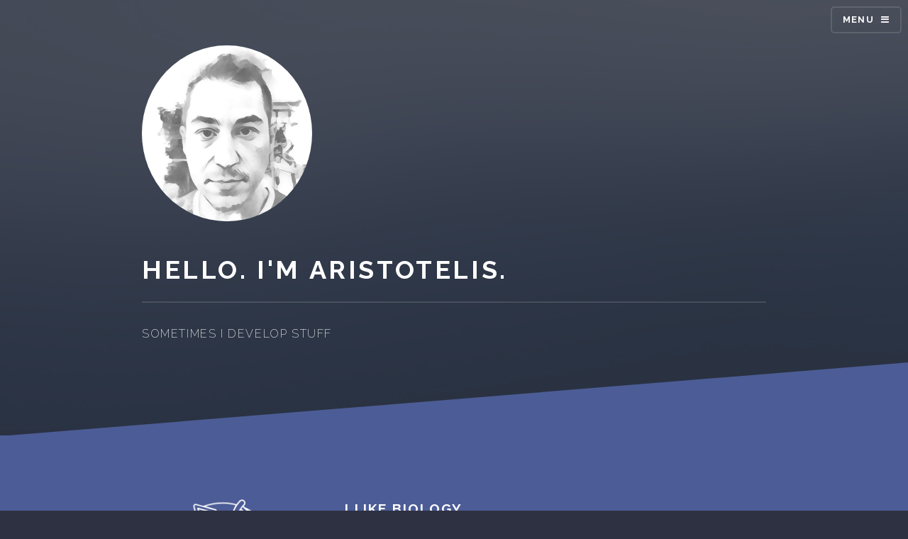

--- FILE ---
content_type: text/html; charset=utf-8
request_url: https://www.telis.me/
body_size: 2847
content:
<!DOCTYPE html>

<head>
  <!-- Meta -->
  <meta charset="utf-8">
  <meta name="viewport" content="width=device-width, initial-scale=1, user-scalable=no">
  <!-- Scripts -->
  <script src="static/js/jquery.min.js?h=0dc32db4"></script>
  <script src="static/js/jquery.scrollex.min.js?h=666619c3"></script>
  <script src="static/js/browser.min.js?h=3fdcc231"></script>
  <script src="static/js/breakpoints.min.js?h=0e2cd2bc"></script>
  <!-- Styles -->
  <link href="static/css/main.css?h=08f72861" rel="stylesheet">
  <noscript>
    <link href="static/css/noscript.css?h=923ee204" rel="stylesheet">
  </noscript>
  <link href="static/css/custom.min.css?h=3046bca9" rel="stylesheet">
  <!-- Title -->
  <title>Telis&#39; Stuff</title>
  <link href="static/images/favicon.ico?h=80f547d9" rel="shortcut icon">
</head>

<body class="is-preload">
<!-- Page Wrapper -->
<div id="page-wrapper">

  
    <!-- Header -->
    <header id="header" class="alt">
      <h1><a href="#">Home</a></h1>
      <nav>
        <a href="#menu">Menu</a>
      </nav>
    </header>
  

  
    <nav id="menu">
      <div class="inner">
        <h2>Menu</h2>
        <ul class="links">
          <li><a href="./">Home</a></li>
          <li><a href="projects/">Projects</a></li>
          <li><a href="blog/">Blog</a></li>
          <li><a href="cv/">CV</a></li>
        </ul>
        <a href="#" class="close">Close</a>
      </div>
    </nav>
  

  
  <section id="wrapper">
    
<section id="banner">
  <div class="inner">
    
      <a href="#" class="image"><img id ="telis" class="round" src="telis1.jpg" alt=""></a>
    
    <h2>Hello. I&#39;m Aristotelis.</h2>
    <p>Sometimes I develop stuff</p>
  </div>
</section>


<section id="one" class="wrapper spotlight style1 ">
  <div class="inner">
    
      <img src="dna_cell.png" alt="" class="image"/>
    
    <div class="content">
      <h2>I like Biology</h2>
<p>I'm a Biologist. I got my degree from the Aristotle University of Thessaloniki (<a href="https://www.auth.gr" target="_blank">AUTH</a>) and I especially enjoy Bioinformatics, Computational Biology and Evolution.</p>

      
        <a href="https://www.bio.auth.gr" target="_blank" class="special">Learn more</a>
      
    </div>
  </div>
</section>


<section id="two" class="wrapper spotlight style2 alt">
  <div class="inner">
    
      <img src="carbon_nanotube.png" alt="" class="image"/>
    
    <div class="content">
      <h2>I like Computer Simulations &amp; Nanotechnology</h2>
<p>I have an MSc in Nanosciences &amp; Nanotechnologies from <a href="https://www.auth.gr" target="_blank">AUTH</a> and have worked extensively with Monte Carlo simulations, both in small &amp; large scale systems.</p>

      
        <a href="http://nn.physics.auth.gr" target="_blank" class="special">Learn more</a>
      
    </div>
  </div>
</section>


<section id="three" class="wrapper spotlight style3 ">
  <div class="inner">
    
      <img src="network_globe.png" alt="" class="image"/>
    
    <div class="content">
      <h2>I like Computer Modeling &amp; Complex Networks</h2>
<p>I have a PhD in Physics in <em>"Dynamic processes in complex networks using computer simulations"</em> from the <a href="http://kelifos.physics.auth.gr" target="_blank">Computational Physics lab</a> in <a href="https://www.auth.gr" target="_blank">AUTH</a>.</p>

      
        <a href="http://kelifos.physics.auth.gr/" target="_blank" class="special">Learn more</a>
      
    </div>
  </div>
</section>


<section id="four" class="wrapper spotlight style4 alt">
  <div class="inner">
    
      <img src="data_science.png" alt="" class="image"/>
    
    <div class="content">
      <h2>I like Data Science &amp; Machine Learning</h2>
<p>I have worked as a Postdoctoral researcher in modeling large scale biological networks, logical reasoning, combinatorial optimization and machine learning in the <a href="https://www.uni-heidelberg.de" target="_blank">University of Heidelberg</a>, <a href="https://www.kcl.ac.uk" target="_blank">King's College London</a> and <a href="https://www.ucl.ac.uk" target="_blank">University College London</a>. Check out my <a href="https://scholar.google.com/citations?user=pylBwV8AAAAJ" target="_blank">publications on Google Scholar</a> .</p>

      
        <a href="https://scholar.google.com/citations?user=pylBwV8AAAAJ" target="_blank" class="special">Learn more</a>
      
    </div>
  </div>
</section>


<section id="five" class="wrapper spotlight style5 ">
  <div class="inner">
    
      <img src="programming.png" alt="" class="image"/>
    
    <div class="content">
      <h2>I like Software &amp; Web Development</h2>
<p>I am a self taught software developer specializing in full stack web development using <a href="https://www.python.org" target="_blank">Python</a> with <a href="https://www.djangoproject.com" target="_blank">Django</a>, <a href="https://www.django-rest-framework.org" target="_blank">Django REST Framework</a> and <a href="https://www.postgresql.org" target="_blank">PostgreSQL</a> for the back end, and <a href="https://vuejs.org" target="_blank">Vue.js</a> for the front end. I have made several presentations on advanced Python topics, such as metaclasses and metaprogramming, functional programming and the descriptor protocol. Check out my <a href="https://github.com/akittas/presentations" target="_blank">material on GitHub</a>.</p>

      
        <a href="http://telis.me#contact" target="_blank" class="special">Learn more</a>
      
    </div>
  </div>
</section>

<div class="wrapper style6 alt">
  <div class="inner">
    
      <h2>Featured Projects</h2>
<p>Here is a sample of my work.</p>

    
    <section class="features">
      


  
  <article>
    
      
    
    
      <a href="https://bitbucket.org/akittas/biosubg" class="image"><img src="network_biosubg.png" alt=""></a>
    
    
      <h3>biosubg</h3>
      <hr/>
    
    <p>An algorithm integrated with a logic programming approach to discover subgraphs that best explain gene expression behavior in large‐scale signaling networks using random walks (<a href="https://doi.org/10.1111/febs.13580">publication</a> &amp; <a href="https://bitbucket.org/akittas/biosubg">repository</a>).</p>

    
      <a href="https://bitbucket.org/akittas/biosubg" class="special">Learn more</a>
    
  </article>





  
  <article>
    
      
    
    
      <a href="https://bitbucket.org/akittas/cytoasp" class="image"><img src="network_cytoasp.png" alt=""></a>
    
    
      <h3>Cytoasp</h3>
      <hr/>
    
    <p>A Cytoscape plugin that allows the use of <a href="https://bioasp.github.io">BioASP</a> for influence graph consistency checking, prediction and repair operations and visualizing results through <a href="http://www.cytoscape.org">Cytoscape</a> (<a href="https://bmcsystbiol.biomedcentral.com/articles/10.1186/s12918-015-0179-6">publication</a> &amp; <a href="https://bitbucket.org/akittas/cytoasp">repository</a>).</p>

    
      <a href="https://bitbucket.org/akittas/cytoasp" class="special">Learn more</a>
    
  </article>





  
  <article>
    
      
    
    
      <a href="https://www.makerfol.io/project/C9CmZpt-the-kindle-dashboard" class="image"><img src="kindle.png" alt=""></a>
    
    
      <h3>Kindle Dashboard</h3>
      <hr/>
    
    <p>A dashboard app in <a href="https://www.djangoproject.com">django</a> made for the Kindle that shows live weather and bus arriving times, leveraging the <a href="https://darksky.net">Dark Sky</a> and <a href="http://oasth.gr">OASTH</a> APIs. Check it out on <a href="https://www.makerfol.io/project/C9CmZpt-the-kindle-dashboard">makerfolio</a> (<a href="https://bitbucket.org/akittas/simpledash">repository</a>).</p>

    
      <a href="https://www.makerfol.io/project/C9CmZpt-the-kindle-dashboard" class="special">Learn more</a>
    
  </article>





  
  <article>
    
      
    
    
      <a href="https://itunes.apple.com/us/app/scratch-connect/id1170621501" class="image"><img src="social_networking.png" alt=""></a>
    
    
      <h3>Hatch API</h3>
      <hr/>
    
    <p>A REST API with mobile notifications and geolocation for the <a href="https://itunes.apple.com/us/app/scratch-connect/id1170621501">HATCH Business Network</a>, which reduces the noise of the online world and delivers to you the most relevant and meaningful business connections.</p>

    
      <a href="https://itunes.apple.com/us/app/scratch-connect/id1170621501" class="special">Learn more</a>
    
  </article>

    </section>
    <ul class="actions">
      <li><a href="projects/" class="button">Browse All</a></li>
    </ul>
  </div>
</div>
  </section>


  
    <!-- Footer -->
    <section id="footer">
      <div class="inner">
        <h2 class="major">Get in touch</h2>
        <div id="icons" class="contact">
          <a href="/cdn-cgi/l/email-protection#b9d8d2d0cdcdd8caf9ded4d8d0d597dad6d4" class="icon" title="Email me" name="contact"><i class="fa fa-envelope"></i></a>
          <a href="https://github.com/akittas" class="icon" title="GitHub"><i class="fa fa-github"></i></a>
          <a href="https://gitlab.com/akittas" class="icon" title="GitLab"><i class="fa fa-gitlab"></i></a>
          <a href="https://bitbucket.com/akittas" class="icon" title="Bitbucket"><i class="fa fa-bitbucket"></i></a>
          <a href="https://www.linkedin.com/in/aristotelis-kittas-0956ba43" class="icon" title="LinkedIn">
            <i class="fa fa-linkedin"></i>
          </a>
          <a href="https://www.twitter.com/teliskit" class="icon" title="Twitter"><i class="fa fa-twitter"></i></a>
          <a href="https://www.facebook.com/telisk" class="icon" title="Facebook"><i class="fa fa-facebook"></i></a>
        </div>
        <ul class="copyright">
          <li>Made with ♥ in Greece using <a href="https://www.getlektor.com">Lektor</a></li>
          <li>HTML/CSS templates by <a href="https://www.pixelarity.com">Pixelarity</a></li>
          <li>Artwork/Icons by <a href="https://thenounproject.com">NP</a> and
            <a href="https://fontawesome.com">FA</a>
          </li>
          <li>Hosted by <a href="https://www.gitlab.com">GitLab</a> and <a
                  href="https://www.cloudflare.com">Cloudflare</a></li>
        </ul>
      </div>
    </section>
  

</div>
<!-- Scripts -->
<script data-cfasync="false" src="/cdn-cgi/scripts/5c5dd728/cloudflare-static/email-decode.min.js"></script><script src="static/js/util.js?h=3fc0cc09"></script>
<script src="static/js/main.js?h=8219fe9a"></script>
</body>


--- FILE ---
content_type: text/css; charset=utf-8
request_url: https://www.telis.me/static/css/main.css?h=08f72861
body_size: 10000
content:
@import url(font-awesome.min.css);
@import url("https://fonts.googleapis.com/css?family=Raleway:200,700|Source+Sans+Pro:300,600,300italic,600italic");

/*
	Solid State by Pixelarity
	pixelarity.com | hello@pixelarity.com
	License: pixelarity.com/license
*/

html, body, div, span, applet, object,
iframe, h1, h2, h3, h4, h5, h6, p, blockquote,
pre, a, abbr, acronym, address, big, cite,
code, del, dfn, em, img, ins, kbd, q, s, samp,
small, strike, strong, sub, sup, tt, var, b,
u, i, center, dl, dt, dd, ol, ul, li, fieldset,
form, label, legend, table, caption, tbody,
tfoot, thead, tr, th, td, article, aside,
canvas, details, embed, figure, figcaption,
footer, header, hgroup, menu, nav, output, ruby,
section, summary, time, mark, audio, video {
	margin: 0;
	padding: 0;
	border: 0;
	font-size: 100%;
	font: inherit;
	vertical-align: baseline;}

article, aside, details, figcaption, figure,
footer, header, hgroup, menu, nav, section {
	display: block;}

body {
	line-height: 1;
}

ol, ul {
	list-style: none;
}

blockquote, q {
	quotes: none;
}

	blockquote:before, blockquote:after, q:before, q:after {
		content: '';
		content: none;
	}

table {
	border-collapse: collapse;
	border-spacing: 0;
}

body {
	-webkit-text-size-adjust: none;
}

mark {
	background-color: transparent;
	color: inherit;
}

input::-moz-focus-inner {
	border: 0;
	padding: 0;
}

input, select, textarea {
	-moz-appearance: none;
	-webkit-appearance: none;
	-ms-appearance: none;
	appearance: none;
}

/* Basic */

	@-ms-viewport {
		width: device-width;
	}

	body {
		-ms-overflow-style: scrollbar;
	}

	@media screen and (max-width: 480px) {

		html, body {
			min-width: 320px;
		}

	}

	html {
		box-sizing: border-box;
	}

	*, *:before, *:after {
		box-sizing: inherit;
	}

	body {
		background-color: #2e3141;
		background-image: linear-gradient(to top, rgba(46, 49, 65, 0.8), rgba(46, 49, 65, 0.8)), url("images/bg.jpg");
		background-size: auto, cover;
		background-attachment: fixed, fixed;
		background-position: center, center;
	}

		body.is-preload *, body.is-preload *:before, body.is-preload *:after {
			-moz-animation: none !important;
			-webkit-animation: none !important;
			-ms-animation: none !important;
			animation: none !important;
			-moz-transition: none !important;
			-webkit-transition: none !important;
			-ms-transition: none !important;
			transition: none !important;
		}

/* Type */

	body, input, select, textarea {
		color: #ffffff;
		font-family: "Source Sans Pro", Helvetica, sans-serif;
		font-size: 16.5pt;
		font-weight: 300;
		line-height: 1.65;
	}

		@media screen and (max-width: 1680px) {

			body, input, select, textarea {
				font-size: 13pt;
			}

		}

		@media screen and (max-width: 1280px) {

			body, input, select, textarea {
				font-size: 12pt;
			}

		}

		@media screen and (max-width: 980px) {

			body, input, select, textarea {
				font-size: 12pt;
			}

		}

		@media screen and (max-width: 736px) {

			body, input, select, textarea {
				font-size: 12pt;
			}

		}

		@media screen and (max-width: 480px) {

			body, input, select, textarea {
				font-size: 12pt;
			}

		}

	a {
		-moz-transition: color 0.2s ease-in-out, border-bottom-color 0.2s ease-in-out;
		-webkit-transition: color 0.2s ease-in-out, border-bottom-color 0.2s ease-in-out;
		-ms-transition: color 0.2s ease-in-out, border-bottom-color 0.2s ease-in-out;
		transition: color 0.2s ease-in-out, border-bottom-color 0.2s ease-in-out;
		border-bottom: dotted 1px rgba(255, 255, 255, 0.35);
		color: #ffffff;
		text-decoration: none;
	}

		a:hover {
			border-bottom-color: transparent;
			color: #ffffff !important;
		}

		a.special:not(.button) {
			text-decoration: none;
			border-bottom: 0;
			display: block;
			font-family: Raleway, Helvetica, sans-serif;
			font-size: 0.8em;
			font-weight: 700;
			letter-spacing: 0.1em;
			margin: 0 0 2em 0;
			text-transform: uppercase;
		}

			a.special:not(.button):before {
				-moz-osx-font-smoothing: grayscale;
				-webkit-font-smoothing: antialiased;
				font-family: FontAwesome;
				font-style: normal;
				font-weight: normal;
				text-transform: none !important;
			}

			a.special:not(.button):before {
				-moz-transition: background-color 0.2s ease-in-out;
				-webkit-transition: background-color 0.2s ease-in-out;
				-ms-transition: background-color 0.2s ease-in-out;
				transition: background-color 0.2s ease-in-out;
				border-radius: 100%;
				border: solid 2px rgba(255, 255, 255, 0.125);
				content: '\f105';
				display: inline-block;
				font-size: 1.25em;
				height: 2em;
				line-height: 1.65em;
				margin-right: 0.85em;
				text-align: center;
				text-indent: 0.15em;
				vertical-align: middle;
				width: 2em;
			}

			a.special:not(.button):hover:before {
				background-color: rgba(255, 255, 255, 0.025);
			}

			a.special:not(.button):active:before {
				background-color: rgba(255, 255, 255, 0.075);
			}

	strong, b {
		color: #ffffff;
		font-weight: 600;
	}

	em, i {
		font-style: italic;
	}

	p {
		margin: 0 0 2em 0;
	}

	h1, h2, h3, h4, h5, h6 {
		color: #ffffff;
		font-family: Raleway, Helvetica, sans-serif;
		font-weight: 700;
		letter-spacing: 0.1em;
		margin: 0 0 1em 0;
		text-transform: uppercase;
	}

		h1 a, h2 a, h3 a, h4 a, h5 a, h6 a {
			color: inherit;
			text-decoration: none;
			border-bottom: 0;
		}

		h1 span, h2 span, h3 span, h4 span, h5 span, h6 span {
			font-weight: 200;
		}

		h1.major, h2.major, h3.major, h4.major, h5.major, h6.major {
			padding-bottom: 1em;
			border-bottom: solid 2px rgba(255, 255, 255, 0.125);
		}

	h2 {
		font-size: 1.2em;
	}

	h3 {
		font-size: 0.9em;
	}

	h4 {
		font-size: 0.7em;
	}

	h5 {
		font-size: 0.7em;
	}

	h6 {
		font-size: 0.7em;
	}

	@media screen and (max-width: 736px) {

		h2 {
			font-size: 1em;
		}

		h3 {
			font-size: 0.8em;
		}

	}

	sub {
		font-size: 0.8em;
		position: relative;
		top: 0.5em;
	}

	sup {
		font-size: 0.8em;
		position: relative;
		top: -0.5em;
	}

	blockquote {
		border-left: solid 4px rgba(255, 255, 255, 0.125);
		font-style: italic;
		margin: 0 0 2em 0;
		padding: 0.5em 0 0.5em 2em;
	}

	code {
		background: rgba(255, 255, 255, 0.025);
		border-radius: 5px;
		border: solid 2px rgba(255, 255, 255, 0.125);
		font-family: "Courier New", monospace;
		font-size: 0.9em;
		margin: 0 0.25em;
		padding: 0.25em 0.65em;
	}

	pre {
		-webkit-overflow-scrolling: touch;
		font-family: "Courier New", monospace;
		font-size: 0.9em;
		margin: 0 0 2em 0;
	}

		pre code {
			display: block;
			line-height: 1.75em;
			padding: 1em 1.5em;
			overflow-x: auto;
		}

	hr {
		border: 0;
		border-bottom: solid 2px rgba(255, 255, 255, 0.125);
		margin: 2.5em 0;
	}

		hr.major {
			margin: 4em 0;
		}

	.align-left {
		text-align: left;
	}

	.align-center {
		text-align: center;
	}

	.align-right {
		text-align: right;
	}

/* Row */

	.row {
		display: flex;
		flex-wrap: wrap;
		box-sizing: border-box;
		align-items: stretch;
	}

		.row > * {
			box-sizing: border-box;
		}

		.row.gtr-uniform > * > :last-child {
			margin-bottom: 0;
		}

		.row.aln-left {
			justify-content: flex-start;
		}

		.row.aln-center {
			justify-content: center;
		}

		.row.aln-right {
			justify-content: flex-end;
		}

		.row.aln-top {
			align-items: flex-start;
		}

		.row.aln-middle {
			align-items: center;
		}

		.row.aln-bottom {
			align-items: flex-end;
		}

		.row > .imp {
			order: -1;
		}

		.row > .col-1 {
			width: 8.3333333333%;
		}

		.row > .off-1 {
			margin-left: 8.3333333333%;
		}

		.row > .col-2 {
			width: 16.6666666667%;
		}

		.row > .off-2 {
			margin-left: 16.6666666667%;
		}

		.row > .col-3 {
			width: 25%;
		}

		.row > .off-3 {
			margin-left: 25%;
		}

		.row > .col-4 {
			width: 33.3333333333%;
		}

		.row > .off-4 {
			margin-left: 33.3333333333%;
		}

		.row > .col-5 {
			width: 41.6666666667%;
		}

		.row > .off-5 {
			margin-left: 41.6666666667%;
		}

		.row > .col-6 {
			width: 50%;
		}

		.row > .off-6 {
			margin-left: 50%;
		}

		.row > .col-7 {
			width: 58.3333333333%;
		}

		.row > .off-7 {
			margin-left: 58.3333333333%;
		}

		.row > .col-8 {
			width: 66.6666666667%;
		}

		.row > .off-8 {
			margin-left: 66.6666666667%;
		}

		.row > .col-9 {
			width: 75%;
		}

		.row > .off-9 {
			margin-left: 75%;
		}

		.row > .col-10 {
			width: 83.3333333333%;
		}

		.row > .off-10 {
			margin-left: 83.3333333333%;
		}

		.row > .col-11 {
			width: 91.6666666667%;
		}

		.row > .off-11 {
			margin-left: 91.6666666667%;
		}

		.row > .col-12 {
			width: 100%;
		}

		.row > .off-12 {
			margin-left: 100%;
		}

		.row.gtr-0 {
			margin-top: 0;
			margin-left: 0em;
		}

			.row.gtr-0 > * {
				padding: 0 0 0 0em;
			}

			.row.gtr-0.gtr-uniform {
				margin-top: 0em;
			}

				.row.gtr-0.gtr-uniform > * {
					padding-top: 0em;
				}

		.row.gtr-25 {
			margin-top: 0;
			margin-left: -0.4375em;
		}

			.row.gtr-25 > * {
				padding: 0 0 0 0.4375em;
			}

			.row.gtr-25.gtr-uniform {
				margin-top: -0.4375em;
			}

				.row.gtr-25.gtr-uniform > * {
					padding-top: 0.4375em;
				}

		.row.gtr-50 {
			margin-top: 0;
			margin-left: -0.875em;
		}

			.row.gtr-50 > * {
				padding: 0 0 0 0.875em;
			}

			.row.gtr-50.gtr-uniform {
				margin-top: -0.875em;
			}

				.row.gtr-50.gtr-uniform > * {
					padding-top: 0.875em;
				}

		.row {
			margin-top: 0;
			margin-left: -1.75em;
		}

			.row > * {
				padding: 0 0 0 1.75em;
			}

			.row.gtr-uniform {
				margin-top: -1.75em;
			}

				.row.gtr-uniform > * {
					padding-top: 1.75em;
				}

		.row.gtr-150 {
			margin-top: 0;
			margin-left: -2.625em;
		}

			.row.gtr-150 > * {
				padding: 0 0 0 2.625em;
			}

			.row.gtr-150.gtr-uniform {
				margin-top: -2.625em;
			}

				.row.gtr-150.gtr-uniform > * {
					padding-top: 2.625em;
				}

		.row.gtr-200 {
			margin-top: 0;
			margin-left: -3.5em;
		}

			.row.gtr-200 > * {
				padding: 0 0 0 3.5em;
			}

			.row.gtr-200.gtr-uniform {
				margin-top: -3.5em;
			}

				.row.gtr-200.gtr-uniform > * {
					padding-top: 3.5em;
				}

		@media screen and (max-width: 1680px) {

			.row {
				display: flex;
				flex-wrap: wrap;
				box-sizing: border-box;
				align-items: stretch;
			}

				.row > * {
					box-sizing: border-box;
				}

				.row.gtr-uniform > * > :last-child {
					margin-bottom: 0;
				}

				.row.aln-left {
					justify-content: flex-start;
				}

				.row.aln-center {
					justify-content: center;
				}

				.row.aln-right {
					justify-content: flex-end;
				}

				.row.aln-top {
					align-items: flex-start;
				}

				.row.aln-middle {
					align-items: center;
				}

				.row.aln-bottom {
					align-items: flex-end;
				}

				.row > .imp-xlarge {
					order: -1;
				}

				.row > .col-1-xlarge {
					width: 8.3333333333%;
				}

				.row > .off-1-xlarge {
					margin-left: 8.3333333333%;
				}

				.row > .col-2-xlarge {
					width: 16.6666666667%;
				}

				.row > .off-2-xlarge {
					margin-left: 16.6666666667%;
				}

				.row > .col-3-xlarge {
					width: 25%;
				}

				.row > .off-3-xlarge {
					margin-left: 25%;
				}

				.row > .col-4-xlarge {
					width: 33.3333333333%;
				}

				.row > .off-4-xlarge {
					margin-left: 33.3333333333%;
				}

				.row > .col-5-xlarge {
					width: 41.6666666667%;
				}

				.row > .off-5-xlarge {
					margin-left: 41.6666666667%;
				}

				.row > .col-6-xlarge {
					width: 50%;
				}

				.row > .off-6-xlarge {
					margin-left: 50%;
				}

				.row > .col-7-xlarge {
					width: 58.3333333333%;
				}

				.row > .off-7-xlarge {
					margin-left: 58.3333333333%;
				}

				.row > .col-8-xlarge {
					width: 66.6666666667%;
				}

				.row > .off-8-xlarge {
					margin-left: 66.6666666667%;
				}

				.row > .col-9-xlarge {
					width: 75%;
				}

				.row > .off-9-xlarge {
					margin-left: 75%;
				}

				.row > .col-10-xlarge {
					width: 83.3333333333%;
				}

				.row > .off-10-xlarge {
					margin-left: 83.3333333333%;
				}

				.row > .col-11-xlarge {
					width: 91.6666666667%;
				}

				.row > .off-11-xlarge {
					margin-left: 91.6666666667%;
				}

				.row > .col-12-xlarge {
					width: 100%;
				}

				.row > .off-12-xlarge {
					margin-left: 100%;
				}

				.row.gtr-0 {
					margin-top: 0;
					margin-left: 0em;
				}

					.row.gtr-0 > * {
						padding: 0 0 0 0em;
					}

					.row.gtr-0.gtr-uniform {
						margin-top: 0em;
					}

						.row.gtr-0.gtr-uniform > * {
							padding-top: 0em;
						}

				.row.gtr-25 {
					margin-top: 0;
					margin-left: -0.4375em;
				}

					.row.gtr-25 > * {
						padding: 0 0 0 0.4375em;
					}

					.row.gtr-25.gtr-uniform {
						margin-top: -0.4375em;
					}

						.row.gtr-25.gtr-uniform > * {
							padding-top: 0.4375em;
						}

				.row.gtr-50 {
					margin-top: 0;
					margin-left: -0.875em;
				}

					.row.gtr-50 > * {
						padding: 0 0 0 0.875em;
					}

					.row.gtr-50.gtr-uniform {
						margin-top: -0.875em;
					}

						.row.gtr-50.gtr-uniform > * {
							padding-top: 0.875em;
						}

				.row {
					margin-top: 0;
					margin-left: -1.75em;
				}

					.row > * {
						padding: 0 0 0 1.75em;
					}

					.row.gtr-uniform {
						margin-top: -1.75em;
					}

						.row.gtr-uniform > * {
							padding-top: 1.75em;
						}

				.row.gtr-150 {
					margin-top: 0;
					margin-left: -2.625em;
				}

					.row.gtr-150 > * {
						padding: 0 0 0 2.625em;
					}

					.row.gtr-150.gtr-uniform {
						margin-top: -2.625em;
					}

						.row.gtr-150.gtr-uniform > * {
							padding-top: 2.625em;
						}

				.row.gtr-200 {
					margin-top: 0;
					margin-left: -3.5em;
				}

					.row.gtr-200 > * {
						padding: 0 0 0 3.5em;
					}

					.row.gtr-200.gtr-uniform {
						margin-top: -3.5em;
					}

						.row.gtr-200.gtr-uniform > * {
							padding-top: 3.5em;
						}

		}

		@media screen and (max-width: 1280px) {

			.row {
				display: flex;
				flex-wrap: wrap;
				box-sizing: border-box;
				align-items: stretch;
			}

				.row > * {
					box-sizing: border-box;
				}

				.row.gtr-uniform > * > :last-child {
					margin-bottom: 0;
				}

				.row.aln-left {
					justify-content: flex-start;
				}

				.row.aln-center {
					justify-content: center;
				}

				.row.aln-right {
					justify-content: flex-end;
				}

				.row.aln-top {
					align-items: flex-start;
				}

				.row.aln-middle {
					align-items: center;
				}

				.row.aln-bottom {
					align-items: flex-end;
				}

				.row > .imp-large {
					order: -1;
				}

				.row > .col-1-large {
					width: 8.3333333333%;
				}

				.row > .off-1-large {
					margin-left: 8.3333333333%;
				}

				.row > .col-2-large {
					width: 16.6666666667%;
				}

				.row > .off-2-large {
					margin-left: 16.6666666667%;
				}

				.row > .col-3-large {
					width: 25%;
				}

				.row > .off-3-large {
					margin-left: 25%;
				}

				.row > .col-4-large {
					width: 33.3333333333%;
				}

				.row > .off-4-large {
					margin-left: 33.3333333333%;
				}

				.row > .col-5-large {
					width: 41.6666666667%;
				}

				.row > .off-5-large {
					margin-left: 41.6666666667%;
				}

				.row > .col-6-large {
					width: 50%;
				}

				.row > .off-6-large {
					margin-left: 50%;
				}

				.row > .col-7-large {
					width: 58.3333333333%;
				}

				.row > .off-7-large {
					margin-left: 58.3333333333%;
				}

				.row > .col-8-large {
					width: 66.6666666667%;
				}

				.row > .off-8-large {
					margin-left: 66.6666666667%;
				}

				.row > .col-9-large {
					width: 75%;
				}

				.row > .off-9-large {
					margin-left: 75%;
				}

				.row > .col-10-large {
					width: 83.3333333333%;
				}

				.row > .off-10-large {
					margin-left: 83.3333333333%;
				}

				.row > .col-11-large {
					width: 91.6666666667%;
				}

				.row > .off-11-large {
					margin-left: 91.6666666667%;
				}

				.row > .col-12-large {
					width: 100%;
				}

				.row > .off-12-large {
					margin-left: 100%;
				}

				.row.gtr-0 {
					margin-top: 0;
					margin-left: 0em;
				}

					.row.gtr-0 > * {
						padding: 0 0 0 0em;
					}

					.row.gtr-0.gtr-uniform {
						margin-top: 0em;
					}

						.row.gtr-0.gtr-uniform > * {
							padding-top: 0em;
						}

				.row.gtr-25 {
					margin-top: 0;
					margin-left: -0.4375em;
				}

					.row.gtr-25 > * {
						padding: 0 0 0 0.4375em;
					}

					.row.gtr-25.gtr-uniform {
						margin-top: -0.4375em;
					}

						.row.gtr-25.gtr-uniform > * {
							padding-top: 0.4375em;
						}

				.row.gtr-50 {
					margin-top: 0;
					margin-left: -0.875em;
				}

					.row.gtr-50 > * {
						padding: 0 0 0 0.875em;
					}

					.row.gtr-50.gtr-uniform {
						margin-top: -0.875em;
					}

						.row.gtr-50.gtr-uniform > * {
							padding-top: 0.875em;
						}

				.row {
					margin-top: 0;
					margin-left: -1.75em;
				}

					.row > * {
						padding: 0 0 0 1.75em;
					}

					.row.gtr-uniform {
						margin-top: -1.75em;
					}

						.row.gtr-uniform > * {
							padding-top: 1.75em;
						}

				.row.gtr-150 {
					margin-top: 0;
					margin-left: -2.625em;
				}

					.row.gtr-150 > * {
						padding: 0 0 0 2.625em;
					}

					.row.gtr-150.gtr-uniform {
						margin-top: -2.625em;
					}

						.row.gtr-150.gtr-uniform > * {
							padding-top: 2.625em;
						}

				.row.gtr-200 {
					margin-top: 0;
					margin-left: -3.5em;
				}

					.row.gtr-200 > * {
						padding: 0 0 0 3.5em;
					}

					.row.gtr-200.gtr-uniform {
						margin-top: -3.5em;
					}

						.row.gtr-200.gtr-uniform > * {
							padding-top: 3.5em;
						}

		}

		@media screen and (max-width: 980px) {

			.row {
				display: flex;
				flex-wrap: wrap;
				box-sizing: border-box;
				align-items: stretch;
			}

				.row > * {
					box-sizing: border-box;
				}

				.row.gtr-uniform > * > :last-child {
					margin-bottom: 0;
				}

				.row.aln-left {
					justify-content: flex-start;
				}

				.row.aln-center {
					justify-content: center;
				}

				.row.aln-right {
					justify-content: flex-end;
				}

				.row.aln-top {
					align-items: flex-start;
				}

				.row.aln-middle {
					align-items: center;
				}

				.row.aln-bottom {
					align-items: flex-end;
				}

				.row > .imp-medium {
					order: -1;
				}

				.row > .col-1-medium {
					width: 8.3333333333%;
				}

				.row > .off-1-medium {
					margin-left: 8.3333333333%;
				}

				.row > .col-2-medium {
					width: 16.6666666667%;
				}

				.row > .off-2-medium {
					margin-left: 16.6666666667%;
				}

				.row > .col-3-medium {
					width: 25%;
				}

				.row > .off-3-medium {
					margin-left: 25%;
				}

				.row > .col-4-medium {
					width: 33.3333333333%;
				}

				.row > .off-4-medium {
					margin-left: 33.3333333333%;
				}

				.row > .col-5-medium {
					width: 41.6666666667%;
				}

				.row > .off-5-medium {
					margin-left: 41.6666666667%;
				}

				.row > .col-6-medium {
					width: 50%;
				}

				.row > .off-6-medium {
					margin-left: 50%;
				}

				.row > .col-7-medium {
					width: 58.3333333333%;
				}

				.row > .off-7-medium {
					margin-left: 58.3333333333%;
				}

				.row > .col-8-medium {
					width: 66.6666666667%;
				}

				.row > .off-8-medium {
					margin-left: 66.6666666667%;
				}

				.row > .col-9-medium {
					width: 75%;
				}

				.row > .off-9-medium {
					margin-left: 75%;
				}

				.row > .col-10-medium {
					width: 83.3333333333%;
				}

				.row > .off-10-medium {
					margin-left: 83.3333333333%;
				}

				.row > .col-11-medium {
					width: 91.6666666667%;
				}

				.row > .off-11-medium {
					margin-left: 91.6666666667%;
				}

				.row > .col-12-medium {
					width: 100%;
				}

				.row > .off-12-medium {
					margin-left: 100%;
				}

				.row.gtr-0 {
					margin-top: 0;
					margin-left: 0em;
				}

					.row.gtr-0 > * {
						padding: 0 0 0 0em;
					}

					.row.gtr-0.gtr-uniform {
						margin-top: 0em;
					}

						.row.gtr-0.gtr-uniform > * {
							padding-top: 0em;
						}

				.row.gtr-25 {
					margin-top: 0;
					margin-left: -0.4375em;
				}

					.row.gtr-25 > * {
						padding: 0 0 0 0.4375em;
					}

					.row.gtr-25.gtr-uniform {
						margin-top: -0.4375em;
					}

						.row.gtr-25.gtr-uniform > * {
							padding-top: 0.4375em;
						}

				.row.gtr-50 {
					margin-top: 0;
					margin-left: -0.875em;
				}

					.row.gtr-50 > * {
						padding: 0 0 0 0.875em;
					}

					.row.gtr-50.gtr-uniform {
						margin-top: -0.875em;
					}

						.row.gtr-50.gtr-uniform > * {
							padding-top: 0.875em;
						}

				.row {
					margin-top: 0;
					margin-left: -1.75em;
				}

					.row > * {
						padding: 0 0 0 1.75em;
					}

					.row.gtr-uniform {
						margin-top: -1.75em;
					}

						.row.gtr-uniform > * {
							padding-top: 1.75em;
						}

				.row.gtr-150 {
					margin-top: 0;
					margin-left: -2.625em;
				}

					.row.gtr-150 > * {
						padding: 0 0 0 2.625em;
					}

					.row.gtr-150.gtr-uniform {
						margin-top: -2.625em;
					}

						.row.gtr-150.gtr-uniform > * {
							padding-top: 2.625em;
						}

				.row.gtr-200 {
					margin-top: 0;
					margin-left: -3.5em;
				}

					.row.gtr-200 > * {
						padding: 0 0 0 3.5em;
					}

					.row.gtr-200.gtr-uniform {
						margin-top: -3.5em;
					}

						.row.gtr-200.gtr-uniform > * {
							padding-top: 3.5em;
						}

		}

		@media screen and (max-width: 736px) {

			.row {
				display: flex;
				flex-wrap: wrap;
				box-sizing: border-box;
				align-items: stretch;
			}

				.row > * {
					box-sizing: border-box;
				}

				.row.gtr-uniform > * > :last-child {
					margin-bottom: 0;
				}

				.row.aln-left {
					justify-content: flex-start;
				}

				.row.aln-center {
					justify-content: center;
				}

				.row.aln-right {
					justify-content: flex-end;
				}

				.row.aln-top {
					align-items: flex-start;
				}

				.row.aln-middle {
					align-items: center;
				}

				.row.aln-bottom {
					align-items: flex-end;
				}

				.row > .imp-small {
					order: -1;
				}

				.row > .col-1-small {
					width: 8.3333333333%;
				}

				.row > .off-1-small {
					margin-left: 8.3333333333%;
				}

				.row > .col-2-small {
					width: 16.6666666667%;
				}

				.row > .off-2-small {
					margin-left: 16.6666666667%;
				}

				.row > .col-3-small {
					width: 25%;
				}

				.row > .off-3-small {
					margin-left: 25%;
				}

				.row > .col-4-small {
					width: 33.3333333333%;
				}

				.row > .off-4-small {
					margin-left: 33.3333333333%;
				}

				.row > .col-5-small {
					width: 41.6666666667%;
				}

				.row > .off-5-small {
					margin-left: 41.6666666667%;
				}

				.row > .col-6-small {
					width: 50%;
				}

				.row > .off-6-small {
					margin-left: 50%;
				}

				.row > .col-7-small {
					width: 58.3333333333%;
				}

				.row > .off-7-small {
					margin-left: 58.3333333333%;
				}

				.row > .col-8-small {
					width: 66.6666666667%;
				}

				.row > .off-8-small {
					margin-left: 66.6666666667%;
				}

				.row > .col-9-small {
					width: 75%;
				}

				.row > .off-9-small {
					margin-left: 75%;
				}

				.row > .col-10-small {
					width: 83.3333333333%;
				}

				.row > .off-10-small {
					margin-left: 83.3333333333%;
				}

				.row > .col-11-small {
					width: 91.6666666667%;
				}

				.row > .off-11-small {
					margin-left: 91.6666666667%;
				}

				.row > .col-12-small {
					width: 100%;
				}

				.row > .off-12-small {
					margin-left: 100%;
				}

				.row.gtr-0 {
					margin-top: 0;
					margin-left: 0em;
				}

					.row.gtr-0 > * {
						padding: 0 0 0 0em;
					}

					.row.gtr-0.gtr-uniform {
						margin-top: 0em;
					}

						.row.gtr-0.gtr-uniform > * {
							padding-top: 0em;
						}

				.row.gtr-25 {
					margin-top: 0;
					margin-left: -0.3125em;
				}

					.row.gtr-25 > * {
						padding: 0 0 0 0.3125em;
					}

					.row.gtr-25.gtr-uniform {
						margin-top: -0.3125em;
					}

						.row.gtr-25.gtr-uniform > * {
							padding-top: 0.3125em;
						}

				.row.gtr-50 {
					margin-top: 0;
					margin-left: -0.625em;
				}

					.row.gtr-50 > * {
						padding: 0 0 0 0.625em;
					}

					.row.gtr-50.gtr-uniform {
						margin-top: -0.625em;
					}

						.row.gtr-50.gtr-uniform > * {
							padding-top: 0.625em;
						}

				.row {
					margin-top: 0;
					margin-left: -1.25em;
				}

					.row > * {
						padding: 0 0 0 1.25em;
					}

					.row.gtr-uniform {
						margin-top: -1.25em;
					}

						.row.gtr-uniform > * {
							padding-top: 1.25em;
						}

				.row.gtr-150 {
					margin-top: 0;
					margin-left: -1.875em;
				}

					.row.gtr-150 > * {
						padding: 0 0 0 1.875em;
					}

					.row.gtr-150.gtr-uniform {
						margin-top: -1.875em;
					}

						.row.gtr-150.gtr-uniform > * {
							padding-top: 1.875em;
						}

				.row.gtr-200 {
					margin-top: 0;
					margin-left: -2.5em;
				}

					.row.gtr-200 > * {
						padding: 0 0 0 2.5em;
					}

					.row.gtr-200.gtr-uniform {
						margin-top: -2.5em;
					}

						.row.gtr-200.gtr-uniform > * {
							padding-top: 2.5em;
						}

		}

		@media screen and (max-width: 480px) {

			.row {
				display: flex;
				flex-wrap: wrap;
				box-sizing: border-box;
				align-items: stretch;
			}

				.row > * {
					box-sizing: border-box;
				}

				.row.gtr-uniform > * > :last-child {
					margin-bottom: 0;
				}

				.row.aln-left {
					justify-content: flex-start;
				}

				.row.aln-center {
					justify-content: center;
				}

				.row.aln-right {
					justify-content: flex-end;
				}

				.row.aln-top {
					align-items: flex-start;
				}

				.row.aln-middle {
					align-items: center;
				}

				.row.aln-bottom {
					align-items: flex-end;
				}

				.row > .imp-xsmall {
					order: -1;
				}

				.row > .col-1-xsmall {
					width: 8.3333333333%;
				}

				.row > .off-1-xsmall {
					margin-left: 8.3333333333%;
				}

				.row > .col-2-xsmall {
					width: 16.6666666667%;
				}

				.row > .off-2-xsmall {
					margin-left: 16.6666666667%;
				}

				.row > .col-3-xsmall {
					width: 25%;
				}

				.row > .off-3-xsmall {
					margin-left: 25%;
				}

				.row > .col-4-xsmall {
					width: 33.3333333333%;
				}

				.row > .off-4-xsmall {
					margin-left: 33.3333333333%;
				}

				.row > .col-5-xsmall {
					width: 41.6666666667%;
				}

				.row > .off-5-xsmall {
					margin-left: 41.6666666667%;
				}

				.row > .col-6-xsmall {
					width: 50%;
				}

				.row > .off-6-xsmall {
					margin-left: 50%;
				}

				.row > .col-7-xsmall {
					width: 58.3333333333%;
				}

				.row > .off-7-xsmall {
					margin-left: 58.3333333333%;
				}

				.row > .col-8-xsmall {
					width: 66.6666666667%;
				}

				.row > .off-8-xsmall {
					margin-left: 66.6666666667%;
				}

				.row > .col-9-xsmall {
					width: 75%;
				}

				.row > .off-9-xsmall {
					margin-left: 75%;
				}

				.row > .col-10-xsmall {
					width: 83.3333333333%;
				}

				.row > .off-10-xsmall {
					margin-left: 83.3333333333%;
				}

				.row > .col-11-xsmall {
					width: 91.6666666667%;
				}

				.row > .off-11-xsmall {
					margin-left: 91.6666666667%;
				}

				.row > .col-12-xsmall {
					width: 100%;
				}

				.row > .off-12-xsmall {
					margin-left: 100%;
				}

				.row.gtr-0 {
					margin-top: 0;
					margin-left: 0em;
				}

					.row.gtr-0 > * {
						padding: 0 0 0 0em;
					}

					.row.gtr-0.gtr-uniform {
						margin-top: 0em;
					}

						.row.gtr-0.gtr-uniform > * {
							padding-top: 0em;
						}

				.row.gtr-25 {
					margin-top: 0;
					margin-left: -0.3125em;
				}

					.row.gtr-25 > * {
						padding: 0 0 0 0.3125em;
					}

					.row.gtr-25.gtr-uniform {
						margin-top: -0.3125em;
					}

						.row.gtr-25.gtr-uniform > * {
							padding-top: 0.3125em;
						}

				.row.gtr-50 {
					margin-top: 0;
					margin-left: -0.625em;
				}

					.row.gtr-50 > * {
						padding: 0 0 0 0.625em;
					}

					.row.gtr-50.gtr-uniform {
						margin-top: -0.625em;
					}

						.row.gtr-50.gtr-uniform > * {
							padding-top: 0.625em;
						}

				.row {
					margin-top: 0;
					margin-left: -1.25em;
				}

					.row > * {
						padding: 0 0 0 1.25em;
					}

					.row.gtr-uniform {
						margin-top: -1.25em;
					}

						.row.gtr-uniform > * {
							padding-top: 1.25em;
						}

				.row.gtr-150 {
					margin-top: 0;
					margin-left: -1.875em;
				}

					.row.gtr-150 > * {
						padding: 0 0 0 1.875em;
					}

					.row.gtr-150.gtr-uniform {
						margin-top: -1.875em;
					}

						.row.gtr-150.gtr-uniform > * {
							padding-top: 1.875em;
						}

				.row.gtr-200 {
					margin-top: 0;
					margin-left: -2.5em;
				}

					.row.gtr-200 > * {
						padding: 0 0 0 2.5em;
					}

					.row.gtr-200.gtr-uniform {
						margin-top: -2.5em;
					}

						.row.gtr-200.gtr-uniform > * {
							padding-top: 2.5em;
						}

		}

		@media screen and (max-width: 360px) {

			.row {
				display: flex;
				flex-wrap: wrap;
				box-sizing: border-box;
				align-items: stretch;
			}

				.row > * {
					box-sizing: border-box;
				}

				.row.gtr-uniform > * > :last-child {
					margin-bottom: 0;
				}

				.row.aln-left {
					justify-content: flex-start;
				}

				.row.aln-center {
					justify-content: center;
				}

				.row.aln-right {
					justify-content: flex-end;
				}

				.row.aln-top {
					align-items: flex-start;
				}

				.row.aln-middle {
					align-items: center;
				}

				.row.aln-bottom {
					align-items: flex-end;
				}

				.row > .imp-xxsmall {
					order: -1;
				}

				.row > .col-1-xxsmall {
					width: 8.3333333333%;
				}

				.row > .off-1-xxsmall {
					margin-left: 8.3333333333%;
				}

				.row > .col-2-xxsmall {
					width: 16.6666666667%;
				}

				.row > .off-2-xxsmall {
					margin-left: 16.6666666667%;
				}

				.row > .col-3-xxsmall {
					width: 25%;
				}

				.row > .off-3-xxsmall {
					margin-left: 25%;
				}

				.row > .col-4-xxsmall {
					width: 33.3333333333%;
				}

				.row > .off-4-xxsmall {
					margin-left: 33.3333333333%;
				}

				.row > .col-5-xxsmall {
					width: 41.6666666667%;
				}

				.row > .off-5-xxsmall {
					margin-left: 41.6666666667%;
				}

				.row > .col-6-xxsmall {
					width: 50%;
				}

				.row > .off-6-xxsmall {
					margin-left: 50%;
				}

				.row > .col-7-xxsmall {
					width: 58.3333333333%;
				}

				.row > .off-7-xxsmall {
					margin-left: 58.3333333333%;
				}

				.row > .col-8-xxsmall {
					width: 66.6666666667%;
				}

				.row > .off-8-xxsmall {
					margin-left: 66.6666666667%;
				}

				.row > .col-9-xxsmall {
					width: 75%;
				}

				.row > .off-9-xxsmall {
					margin-left: 75%;
				}

				.row > .col-10-xxsmall {
					width: 83.3333333333%;
				}

				.row > .off-10-xxsmall {
					margin-left: 83.3333333333%;
				}

				.row > .col-11-xxsmall {
					width: 91.6666666667%;
				}

				.row > .off-11-xxsmall {
					margin-left: 91.6666666667%;
				}

				.row > .col-12-xxsmall {
					width: 100%;
				}

				.row > .off-12-xxsmall {
					margin-left: 100%;
				}

				.row.gtr-0 {
					margin-top: 0;
					margin-left: 0em;
				}

					.row.gtr-0 > * {
						padding: 0 0 0 0em;
					}

					.row.gtr-0.gtr-uniform {
						margin-top: 0em;
					}

						.row.gtr-0.gtr-uniform > * {
							padding-top: 0em;
						}

				.row.gtr-25 {
					margin-top: 0;
					margin-left: -0.3125em;
				}

					.row.gtr-25 > * {
						padding: 0 0 0 0.3125em;
					}

					.row.gtr-25.gtr-uniform {
						margin-top: -0.3125em;
					}

						.row.gtr-25.gtr-uniform > * {
							padding-top: 0.3125em;
						}

				.row.gtr-50 {
					margin-top: 0;
					margin-left: -0.625em;
				}

					.row.gtr-50 > * {
						padding: 0 0 0 0.625em;
					}

					.row.gtr-50.gtr-uniform {
						margin-top: -0.625em;
					}

						.row.gtr-50.gtr-uniform > * {
							padding-top: 0.625em;
						}

				.row {
					margin-top: 0;
					margin-left: -1.25em;
				}

					.row > * {
						padding: 0 0 0 1.25em;
					}

					.row.gtr-uniform {
						margin-top: -1.25em;
					}

						.row.gtr-uniform > * {
							padding-top: 1.25em;
						}

				.row.gtr-150 {
					margin-top: 0;
					margin-left: -1.875em;
				}

					.row.gtr-150 > * {
						padding: 0 0 0 1.875em;
					}

					.row.gtr-150.gtr-uniform {
						margin-top: -1.875em;
					}

						.row.gtr-150.gtr-uniform > * {
							padding-top: 1.875em;
						}

				.row.gtr-200 {
					margin-top: 0;
					margin-left: -2.5em;
				}

					.row.gtr-200 > * {
						padding: 0 0 0 2.5em;
					}

					.row.gtr-200.gtr-uniform {
						margin-top: -2.5em;
					}

						.row.gtr-200.gtr-uniform > * {
							padding-top: 2.5em;
						}

		}

/* Section/Article */

	section.special, article.special {
		text-align: center;
	}

/* Form */

	form {
		margin: 0 0 2em 0;
	}

		form > :last-child {
			margin-bottom: 0;
		}

		form > .fields {
			display: -moz-flex;
			display: -webkit-flex;
			display: -ms-flex;
			display: flex;
			-moz-flex-wrap: wrap;
			-webkit-flex-wrap: wrap;
			-ms-flex-wrap: wrap;
			flex-wrap: wrap;
			width: calc(100% + 3em);
			margin: -1.5em 0 2em -1.5em;
		}

			form > .fields > .field {
				-moz-flex-grow: 0;
				-webkit-flex-grow: 0;
				-ms-flex-grow: 0;
				flex-grow: 0;
				-moz-flex-shrink: 0;
				-webkit-flex-shrink: 0;
				-ms-flex-shrink: 0;
				flex-shrink: 0;
				padding: 1.5em 0 0 1.5em;
				width: calc(100% - 1.5em);
			}

				form > .fields > .field.half {
					width: calc(50% - 0.75em);
				}

				form > .fields > .field.third {
					width: calc(100%/3 - 0.5em);
				}

				form > .fields > .field.quarter {
					width: calc(25% - 0.375em);
				}

		@media screen and (max-width: 480px) {

			form > .fields {
				width: calc(100% + 3em);
				margin: -1.5em 0 2em -1.5em;
			}

				form > .fields > .field {
					padding: 1.5em 0 0 1.5em;
					width: calc(100% - 1.5em);
				}

					form > .fields > .field.half {
						width: calc(100% - 1.5em);
					}

					form > .fields > .field.third {
						width: calc(100% - 1.5em);
					}

					form > .fields > .field.quarter {
						width: calc(100% - 1.5em);
					}

		}

	label {
		color: #ffffff;
		display: block;
		font-family: Raleway, Helvetica, sans-serif;
		font-size: 0.8em;
		font-weight: 700;
		letter-spacing: 0.1em;
		margin: 0 0 0.7em 0;
		text-transform: uppercase;
	}

	input[type="text"],
	input[type="password"],
	input[type="email"],
	input[type="tel"],
	select,
	textarea {
		-moz-appearance: none;
		-webkit-appearance: none;
		-ms-appearance: none;
		appearance: none;
		background: rgba(255, 255, 255, 0.025);
		border-radius: 5px;
		border: none;
		border: solid 2px rgba(255, 255, 255, 0.125);
		color: inherit;
		display: block;
		outline: 0;
		padding: 0 1em;
		text-decoration: none;
		width: 100%;
	}

		input[type="text"]:invalid,
		input[type="password"]:invalid,
		input[type="email"]:invalid,
		input[type="tel"]:invalid,
		select:invalid,
		textarea:invalid {
			box-shadow: none;
		}

		input[type="text"]:focus,
		input[type="password"]:focus,
		input[type="email"]:focus,
		input[type="tel"]:focus,
		select:focus,
		textarea:focus {
			border-color: #5b6ba6;
		}

	select {
		background-image: url("data:image/svg+xml;charset=utf8,%3Csvg xmlns='http://www.w3.org/2000/svg' width='40' height='40' preserveAspectRatio='none' viewBox='0 0 40 40'%3E%3Cpath d='M9.4,12.3l10.4,10.4l10.4-10.4c0.2-0.2,0.5-0.4,0.9-0.4c0.3,0,0.6,0.1,0.9,0.4l3.3,3.3c0.2,0.2,0.4,0.5,0.4,0.9 c0,0.4-0.1,0.6-0.4,0.9L20.7,31.9c-0.2,0.2-0.5,0.4-0.9,0.4c-0.3,0-0.6-0.1-0.9-0.4L4.3,17.3c-0.2-0.2-0.4-0.5-0.4-0.9 c0-0.4,0.1-0.6,0.4-0.9l3.3-3.3c0.2-0.2,0.5-0.4,0.9-0.4S9.1,12.1,9.4,12.3z' fill='rgba(255, 255, 255, 0.125)' /%3E%3C/svg%3E");
		background-size: 1.25rem;
		background-repeat: no-repeat;
		background-position: calc(100% - 1rem) center;
		height: 2.75em;
		padding-right: 2.75em;
		text-overflow: ellipsis;
	}

		select option {
			color: #ffffff;
			background: #2e3141;
		}

		select:focus::-ms-value {
			background-color: transparent;
		}

		select::-ms-expand {
			display: none;
		}

	input[type="text"],
	input[type="password"],
	input[type="email"],
	select {
		height: 2.75em;
	}

	textarea {
		padding: 0.75em 1em;
	}

	input[type="checkbox"],
	input[type="radio"] {
		-moz-appearance: none;
		-webkit-appearance: none;
		-ms-appearance: none;
		appearance: none;
		display: block;
		float: left;
		margin-right: -2em;
		opacity: 0;
		width: 1em;
		z-index: -1;
	}

		input[type="checkbox"] + label,
		input[type="radio"] + label {
			text-decoration: none;
			color: #ffffff;
			cursor: pointer;
			display: inline-block;
			font-size: 1em;
			font-family: "Source Sans Pro", Helvetica, sans-serif;
			text-transform: none;
			letter-spacing: 0;
			font-weight: 300;
			padding-left: 2.4em;
			padding-right: 0.75em;
			position: relative;
		}

			input[type="checkbox"] + label:before,
			input[type="radio"] + label:before {
				-moz-osx-font-smoothing: grayscale;
				-webkit-font-smoothing: antialiased;
				font-family: FontAwesome;
				font-style: normal;
				font-weight: normal;
				text-transform: none !important;
			}

			input[type="checkbox"] + label:before,
			input[type="radio"] + label:before {
				background: rgba(255, 255, 255, 0.025);
				border-radius: 5px;
				border: solid 2px rgba(255, 255, 255, 0.125);
				content: '';
				display: inline-block;
				height: 1.65em;
				left: 0;
				line-height: 1.58125em;
				position: absolute;
				text-align: center;
				top: 0;
				width: 1.65em;
			}

		input[type="checkbox"]:checked + label:before,
		input[type="radio"]:checked + label:before {
			background: #ffffff;
			border-color: #ffffff;
			content: '\f00c';
			color: #2e3141;
		}

		input[type="checkbox"]:focus + label:before,
		input[type="radio"]:focus + label:before {
			border-color: #4c5c96;
		}

	input[type="checkbox"] + label:before {
		border-radius: 5px;
	}

	input[type="radio"] + label:before {
		border-radius: 100%;
	}

	::-webkit-input-placeholder {
		color: rgba(255, 255, 255, 0.35) !important;
		opacity: 1.0;
	}

	:-moz-placeholder {
		color: rgba(255, 255, 255, 0.35) !important;
		opacity: 1.0;
	}

	::-moz-placeholder {
		color: rgba(255, 255, 255, 0.35) !important;
		opacity: 1.0;
	}

	:-ms-input-placeholder {
		color: rgba(255, 255, 255, 0.35) !important;
		opacity: 1.0;
	}

/* Box */

	.box {
		border-radius: 5px;
		border: solid 2px rgba(255, 255, 255, 0.125);
		margin-bottom: 2em;
		padding: 1.5em;
	}

		.box > :last-child,
		.box > :last-child > :last-child,
		.box > :last-child > :last-child > :last-child {
			margin-bottom: 0;
		}

		.box.alt {
			border: 0;
			border-radius: 0;
			padding: 0;
		}

/* Icon */

	.icon {
		text-decoration: none;
		border-bottom: none;
		position: relative;
	}

		.icon:before {
			-moz-osx-font-smoothing: grayscale;
			-webkit-font-smoothing: antialiased;
			font-family: FontAwesome;
			font-style: normal;
			font-weight: normal;
			text-transform: none !important;
		}

		.icon > .label {
			display: none;
		}

/* Image */

	.image {
		border-radius: 5px;
		border: 0;
		display: inline-block;
		position: relative;
	}

		.image img {
			border-radius: 5px;
			display: block;
		}

		.image.left, .image.right {
			max-width: 40%;
		}

			.image.left img, .image.right img {
				width: 100%;
			}

		.image.left {
			float: left;
			padding: 0 1.5em 1em 0;
			top: 0.25em;
		}

		.image.right {
			float: right;
			padding: 0 0 1em 1.5em;
			top: 0.25em;
		}

		.image.fit {
			display: block;
			margin: 0 0 2em 0;
			width: 100%;
		}

			.image.fit img {
				width: 100%;
			}

		.image.main {
			display: block;
			margin: 0 0 3em 0;
			width: 100%;
		}

			.image.main img {
				width: 100%;
			}

/* List */

	ol {
		list-style: decimal;
		margin: 0 0 2em 0;
		padding-left: 1.25em;
	}

		ol li {
			padding-left: 0.25em;
		}

	ul {
		list-style: disc;
		margin: 0 0 2em 0;
		padding-left: 1em;
	}

		ul li {
			padding-left: 0.5em;
		}

		ul.alt {
			list-style: none;
			padding-left: 0;
		}

			ul.alt li {
				border-top: solid 1px rgba(255, 255, 255, 0.125);
				padding: 0.5em 0;
			}

				ul.alt li:first-child {
					border-top: 0;
					padding-top: 0;
				}

	dl {
		margin: 0 0 2em 0;
	}

		dl dt {
			display: block;
			font-weight: 600;
			margin: 0 0 1em 0;
		}

		dl dd {
			margin-left: 2em;
		}

/* Actions */

	ul.actions {
		display: -moz-flex;
		display: -webkit-flex;
		display: -ms-flex;
		display: flex;
		cursor: default;
		list-style: none;
		margin-left: -1em;
		padding-left: 0;
	}

		ul.actions li {
			padding: 0 0 0 1em;
			vertical-align: middle;
		}

		ul.actions.special {
			-moz-justify-content: center;
			-webkit-justify-content: center;
			-ms-justify-content: center;
			justify-content: center;
			width: 100%;
			margin-left: 0;
		}

			ul.actions.special li:first-child {
				padding-left: 0;
			}

		ul.actions.stacked {
			-moz-flex-direction: column;
			-webkit-flex-direction: column;
			-ms-flex-direction: column;
			flex-direction: column;
			margin-left: 0;
		}

			ul.actions.stacked li {
				padding: 1.3em 0 0 0;
			}

				ul.actions.stacked li:first-child {
					padding-top: 0;
				}

		ul.actions.fit {
			width: calc(100% + 1em);
		}

			ul.actions.fit li {
				-moz-flex-grow: 1;
				-webkit-flex-grow: 1;
				-ms-flex-grow: 1;
				flex-grow: 1;
				-moz-flex-shrink: 1;
				-webkit-flex-shrink: 1;
				-ms-flex-shrink: 1;
				flex-shrink: 1;
				width: 100%;
			}

				ul.actions.fit li > * {
					width: 100%;
				}

			ul.actions.fit.stacked {
				width: 100%;
			}

		@media screen and (max-width: 480px) {

			ul.actions:not(.fixed) {
				-moz-flex-direction: column;
				-webkit-flex-direction: column;
				-ms-flex-direction: column;
				flex-direction: column;
				margin-left: 0;
				width: 100% !important;
			}

				ul.actions:not(.fixed) li {
					-moz-flex-grow: 1;
					-webkit-flex-grow: 1;
					-ms-flex-grow: 1;
					flex-grow: 1;
					-moz-flex-shrink: 1;
					-webkit-flex-shrink: 1;
					-ms-flex-shrink: 1;
					flex-shrink: 1;
					padding: 1em 0 0 0;
					text-align: center;
					width: 100%;
				}

					ul.actions:not(.fixed) li > * {
						width: 100%;
					}

					ul.actions:not(.fixed) li:first-child {
						padding-top: 0;
					}

					ul.actions:not(.fixed) li input[type="submit"],
					ul.actions:not(.fixed) li input[type="reset"],
					ul.actions:not(.fixed) li input[type="button"],
					ul.actions:not(.fixed) li button,
					ul.actions:not(.fixed) li .button {
						width: 100%;
					}

						ul.actions:not(.fixed) li input[type="submit"].icon:before,
						ul.actions:not(.fixed) li input[type="reset"].icon:before,
						ul.actions:not(.fixed) li input[type="button"].icon:before,
						ul.actions:not(.fixed) li button.icon:before,
						ul.actions:not(.fixed) li .button.icon:before {
							margin-left: -0.5rem;
						}

		}

/* Icons */

	ul.icons {
		cursor: default;
		list-style: none;
		padding-left: 0;
	}

		ul.icons li {
			display: inline-block;
			padding: 0 1em 0 0;
		}

			ul.icons li:last-child {
				padding-right: 0;
			}

			ul.icons li .icon:before {
				font-size: 1.25em;
			}

/* Contact */

	ul.contact {
		list-style: none;
		padding: 0;
	}

		ul.contact li {
			text-decoration: none;
			margin: 2.5em 0 0 0;
			padding: 0 0 0 3.25em;
			position: relative;
		}

			ul.contact li:before {
				-moz-osx-font-smoothing: grayscale;
				-webkit-font-smoothing: antialiased;
				font-family: FontAwesome;
				font-style: normal;
				font-weight: normal;
				text-transform: none !important;
			}

			ul.contact li:before {
				border-radius: 100%;
				border: solid 2px rgba(255, 255, 255, 0.125);
				display: inline-block;
				font-size: 0.8em;
				height: 2.5em;
				left: 0;
				line-height: 2.35em;
				position: absolute;
				text-align: center;
				top: 0;
				width: 2.5em;
			}

			ul.contact li:first-child {
				margin-top: 0;
			}

		@media screen and (max-width: 736px) {

			ul.contact li {
				margin: 1.5em 0 0 0;
			}

		}

/* Pagination */

	ul.pagination {
		cursor: default;
		list-style: none;
		padding-left: 0;
	}

		ul.pagination li {
			display: inline-block;
			padding-left: 0;
			vertical-align: middle;
		}

			ul.pagination li > .page {
				-moz-transition: background-color 0.2s ease-in-out, color 0.2s ease-in-out;
				-webkit-transition: background-color 0.2s ease-in-out, color 0.2s ease-in-out;
				-ms-transition: background-color 0.2s ease-in-out, color 0.2s ease-in-out;
				transition: background-color 0.2s ease-in-out, color 0.2s ease-in-out;
				border-bottom: 0;
				border-radius: 5px;
				display: inline-block;
				height: 1.5em;
				line-height: 1.5em;
				margin: 0 0.125em;
				min-width: 1.5em;
				padding: 0 0.5em;
				text-align: center;
			}

				ul.pagination li > .page:hover {
					background-color: rgba(255, 255, 255, 0.025);
				}

				ul.pagination li > .page.active {
					background-color: #4c5c96;
				}

			ul.pagination li:first-child {
				padding-right: 0.75em;
			}

			ul.pagination li:last-child {
				padding-left: 0.75em;
			}

		@media screen and (max-width: 480px) {

			ul.pagination li:nth-child(n+2):nth-last-child(n+2) {
				display: none;
			}

			ul.pagination li .button {
				width: 100%;
			}

			ul.pagination li:first-child {
				width: calc(50% - 2px);
				text-align: left;
				padding-right: 0.325em;
			}

			ul.pagination li:last-child {
				width: calc(50% - 2px);
				text-align: right;
				padding-left: 0.325em;
			}

		}

/* Table */

	.table-wrapper {
		-webkit-overflow-scrolling: touch;
		overflow-x: auto;
	}

	table {
		margin: 0 0 2em 0;
		width: 100%;
	}

		table tbody tr {
			border: solid 1px rgba(255, 255, 255, 0.125);
			border-left: 0;
			border-right: 0;
		}

			table tbody tr:nth-child(2n + 1) {
				background-color: rgba(255, 255, 255, 0.025);
			}

		table td {
			padding: 0.75em 0.75em;
		}

		table th {
			color: #ffffff;
			font-size: 0.9em;
			font-weight: 600;
			padding: 0 0.75em 0.75em 0.75em;
			text-align: left;
		}

		table thead {
			border-bottom: solid 2px rgba(255, 255, 255, 0.125);
		}

		table tfoot {
			border-top: solid 2px rgba(255, 255, 255, 0.125);
		}

		table.alt {
			border-collapse: separate;
		}

			table.alt tbody tr td {
				border: solid 1px rgba(255, 255, 255, 0.125);
				border-left-width: 0;
				border-top-width: 0;
			}

				table.alt tbody tr td:first-child {
					border-left-width: 1px;
				}

			table.alt tbody tr:first-child td {
				border-top-width: 1px;
			}

			table.alt thead {
				border-bottom: 0;
			}

			table.alt tfoot {
				border-top: 0;
			}

/* Button */

	input[type="submit"],
	input[type="reset"],
	input[type="button"],
	button,
	.button {
		-moz-appearance: none;
		-webkit-appearance: none;
		-ms-appearance: none;
		appearance: none;
		-moz-transition: background-color 0.2s ease-in-out;
		-webkit-transition: background-color 0.2s ease-in-out;
		-ms-transition: background-color 0.2s ease-in-out;
		transition: background-color 0.2s ease-in-out;
		background-color: transparent;
		border-radius: 5px;
		border: 0;
		box-shadow: inset 0 0 0 2px rgba(255, 255, 255, 0.125);
		color: #ffffff !important;
		cursor: pointer;
		display: inline-block;
		font-family: Raleway, Helvetica, sans-serif;
		font-size: 0.8em;
		font-weight: 700;
		height: 3.75em;
		letter-spacing: 0.1em;
		line-height: 3.75em;
		padding: 0 2.25em;
		text-align: center;
		text-decoration: none;
		text-transform: uppercase;
		white-space: nowrap;
	}

		input[type="submit"]:hover,
		input[type="reset"]:hover,
		input[type="button"]:hover,
		button:hover,
		.button:hover {
			background-color: rgba(255, 255, 255, 0.025);
		}

		input[type="submit"]:active,
		input[type="reset"]:active,
		input[type="button"]:active,
		button:active,
		.button:active {
			background-color: rgba(255, 255, 255, 0.075);
		}

		input[type="submit"].icon:before,
		input[type="reset"].icon:before,
		input[type="button"].icon:before,
		button.icon:before,
		.button.icon:before {
			margin-right: 0.5em;
			color: rgba(255, 255, 255, 0.35);
		}

		input[type="submit"].primary,
		input[type="reset"].primary,
		input[type="button"].primary,
		button.primary,
		.button.primary {
			background-color: #4c5c96;
			box-shadow: none;
		}

			input[type="submit"].primary:hover,
			input[type="reset"].primary:hover,
			input[type="button"].primary:hover,
			button.primary:hover,
			.button.primary:hover {
				background-color: #53639e;
			}

			input[type="submit"].primary:active,
			input[type="reset"].primary:active,
			input[type="button"].primary:active,
			button.primary:active,
			.button.primary:active {
				background-color: #45558d;
			}

			input[type="submit"].primary.icon:before,
			input[type="reset"].primary.icon:before,
			input[type="button"].primary.icon:before,
			button.primary.icon:before,
			.button.primary.icon:before {
				color: #7985b0;
			}

		input[type="submit"].fit,
		input[type="reset"].fit,
		input[type="button"].fit,
		button.fit,
		.button.fit {
			width: 100%;
		}

		input[type="submit"].small,
		input[type="reset"].small,
		input[type="button"].small,
		button.small,
		.button.small {
			font-size: 0.6em;
		}

		input[type="submit"].large,
		input[type="reset"].large,
		input[type="button"].large,
		button.large,
		.button.large {
			font-size: 1em;
		}

		input[type="submit"].disabled, input[type="submit"]:disabled,
		input[type="reset"].disabled,
		input[type="reset"]:disabled,
		input[type="button"].disabled,
		input[type="button"]:disabled,
		button.disabled,
		button:disabled,
		.button.disabled,
		.button:disabled {
			opacity: 0.25;
		}

		@media screen and (max-width: 480px) {

			input[type="submit"],
			input[type="reset"],
			input[type="button"],
			button,
			.button {
				padding: 0;
			}

		}

/* Features */

	.features {
		display: -moz-flex;
		display: -webkit-flex;
		display: -ms-flex;
		display: flex;
		-moz-flex-wrap: wrap;
		-webkit-flex-wrap: wrap;
		-ms-flex-wrap: wrap;
		flex-wrap: wrap;
		margin: 0 0 2em 0;
	}

		.features article {
			padding: 1.75em 1.75em 0.1em 1.75em ;
			background-color: #353849;
			border-radius: 5px;
			margin: 1.5em 3em 1.5em 0;
			width: calc(50% - 1.5em);
		}

			.features article:nth-child(2n) {
				margin-right: 0;
			}

			.features article .image {
				border-radius: 5px 5px 0 0;
				display: block;
				margin-bottom: 1.75em;
				margin-left: -1.75em;
				margin-top: -1.75em;
				position: relative;
				width: calc(100% + 3.5em);
			}

				.features article .image img {
					border-radius: 5px 5px 0 0;
					width: 100%;
				}

		@media screen and (max-width: 980px) {

			.features article {
				margin: 1em 2em 1em 0;
				width: calc(50% - 1em);
			}

		}

		@media screen and (max-width: 736px) {

			.features article {
				padding: 1.5em 1.5em 0.1em 1.5em ;
				margin: 0.875em 1.75em 0.875em 0;
				width: calc(50% - 0.875em - 1px);
			}

				.features article .image {
					margin-bottom: 1.5em;
					margin-left: -1.5em;
					margin-top: -1.5em;
					width: calc(100% + 3em);
				}

		}

		@media screen and (max-width: 480px) {

			.features {
				display: block;
			}

				.features article {
					width: 100%;
					margin: 0 0 2em 0 !important;
				}

		}

/* Header */

	#header {
		-moz-transition: background-color 0.2s ease-in-out;
		-webkit-transition: background-color 0.2s ease-in-out;
		-ms-transition: background-color 0.2s ease-in-out;
		transition: background-color 0.2s ease-in-out;
		background-color: rgba(53, 56, 73, 0.95);
		height: 3.5em;
		left: 0;
		line-height: 3.5em;
		padding: 0 1.25em;
		position: fixed;
		top: 0;
		width: 100%;
		z-index: 10000;
	}

		#header h1 {
			-moz-transition: opacity 0.2s ease-in-out, visibility 0.2s;
			-webkit-transition: opacity 0.2s ease-in-out, visibility 0.2s;
			-ms-transition: opacity 0.2s ease-in-out, visibility 0.2s;
			transition: opacity 0.2s ease-in-out, visibility 0.2s;
			border-bottom: 0;
			font-size: 0.8em;
			margin-bottom: 0;
			opacity: 1;
			visibility: visible;
		}

			#header h1 a {
				border: 0;
			}

		#header nav {
			font-family: Raleway, Helvetica, sans-serif;
			font-size: 0.8em;
			font-weight: 700;
			height: 3em;
			letter-spacing: 0.1em;
			line-height: 3em;
			position: absolute;
			right: 0.7em;
			text-transform: uppercase;
			top: 0.7em;
		}

			#header nav a {
				border: 0;
				display: inline-block;
				padding: 0 1em;
			}

				#header nav a:before {
					float: right;
					margin-left: 0.75em;
				}

				#header nav a[href="#menu"] {
					text-decoration: none;
					-moz-transition: background-color 0.2s ease-in-out;
					-webkit-transition: background-color 0.2s ease-in-out;
					-ms-transition: background-color 0.2s ease-in-out;
					transition: background-color 0.2s ease-in-out;
					border-radius: 5px;
					box-shadow: inset 0 0 0 2px rgba(255, 255, 255, 0.125);
					padding: 0 1.35em;
				}

					#header nav a[href="#menu"]:before {
						-moz-osx-font-smoothing: grayscale;
						-webkit-font-smoothing: antialiased;
						font-family: FontAwesome;
						font-style: normal;
						font-weight: normal;
						text-transform: none !important;
					}

					#header nav a[href="#menu"]:before {
						content: '\f0c9';
					}

					#header nav a[href="#menu"]:hover {
						background-color: rgba(255, 255, 255, 0.025);
					}

					#header nav a[href="#menu"]:active {
						background-color: rgba(255, 255, 255, 0.075);
					}

		#header.alt {
			background-color: transparent;
		}

			#header.alt h1 {
				opacity: 0;
				visibility: hidden;
			}

		@media screen and (max-width: 736px) {

			#header {
				height: 2.75em;
				line-height: 2.75em;
			}

				#header nav {
					top: 0;
					right: 0;
					height: inherit;
					line-height: inherit;
				}

					#header nav a {
						height: inherit;
						line-height: inherit;
					}

						#header nav a[href="#menu"] {
							box-shadow: none;
							padding: 0 1em;
							border-radius: 0;
						}

							#header nav a[href="#menu"]:hover, #header nav a[href="#menu"]:active {
								background-color: inherit;
							}

		}

		@media screen and (max-width: 480px) {

			#header nav a[href="#menu"] {
				width: 4em;
				white-space: nowrap;
				text-indent: 4em;
				position: relative;
			}

				#header nav a[href="#menu"]:before {
					width: inherit;
					position: absolute;
					top: 0;
					left: 0;
					text-indent: 0;
					text-align: right;
					margin-left: 0;
					padding-right: 1.25em;
				}

		}

/* Menu */

	#page-wrapper {
		-moz-transition: -moz-filter 0.25s ease;
		-webkit-transition: -webkit-filter 0.25s ease;
		-ms-transition: -ms-filter 0.25s ease;
		transition: filter 0.25s ease;
	}

	#menu {
		-moz-align-items: center;
		-webkit-align-items: center;
		-ms-align-items: center;
		align-items: center;
		display: -moz-flex;
		display: -webkit-flex;
		display: -ms-flex;
		display: flex;
		-moz-justify-content: center;
		-webkit-justify-content: center;
		-ms-justify-content: center;
		justify-content: center;
		pointer-events: none;
		-moz-transition: opacity 0.35s ease, visibility 0.35s;
		-webkit-transition: opacity 0.35s ease, visibility 0.35s;
		-ms-transition: opacity 0.35s ease, visibility 0.35s;
		transition: opacity 0.35s ease, visibility 0.35s;
		-moz-user-select: none;
		-webkit-user-select: none;
		-ms-user-select: none;
		user-select: none;
		-webkit-tap-highlight-color: rgba(0, 0, 0, 0);
		background: rgba(46, 49, 65, 0.8);
		cursor: default;
		height: 100%;
		left: 0;
		opacity: 0;
		position: fixed;
		text-align: center;
		top: 0;
		visibility: hidden;
		width: 100%;
	}

		#menu .inner {
			padding: 2.5em 1.5em 0.5em 1.5em ;
			-moz-transform: translateY(0.5em);
			-webkit-transform: translateY(0.5em);
			-ms-transform: translateY(0.5em);
			transform: translateY(0.5em);
			-moz-transition: opacity 0.35s ease, -moz-transform 0.35s ease;
			-webkit-transition: opacity 0.35s ease, -webkit-transform 0.35s ease;
			-ms-transition: opacity 0.35s ease, -ms-transform 0.35s ease;
			transition: opacity 0.35s ease, transform 0.35s ease;
			-webkit-overflow-scrolling: touch;
			background: #4c5c96;
			border-radius: 5px;
			display: block;
			max-width: 100%;
			opacity: 0;
			position: relative;
			width: 18em;
		}

		#menu h2 {
			border-bottom: solid 2px rgba(255, 255, 255, 0.125);
			padding-bottom: 1em;
		}

		#menu .close {
			background-image: url("images/close.svg");
			background-position: 75% 25%;
			background-repeat: no-repeat;
			background-size: 2em 2em;
			border: 0;
			content: '';
			display: block;
			height: 4em;
			overflow: hidden;
			position: absolute;
			right: 0;
			text-align: center;
			text-indent: 4em;
			top: 0;
			width: 4em;
		}

		#menu .links {
			list-style: none;
			margin-bottom: 1.5em;
			padding: 0;
		}

			#menu .links li {
				padding: 0;
			}

				#menu .links li a {
					border-radius: 5px;
					border: 0;
					display: block;
					font-family: Raleway, Helvetica, sans-serif;
					font-size: 0.8em;
					font-weight: 200;
					letter-spacing: 0.1em;
					line-height: 1.85em;
					padding: 0.75em 0;
					text-transform: uppercase;
				}

					#menu .links li a:hover {
						background: #45558d;
					}

		@media screen and (max-width: 736px) {

			#menu .inner {
				max-height: 100%;
				overflow-y: auto;
				overflow-x: hidden;
			}

				#menu .inner .close {
					background-size: 1.5em 1.5em;
				}

		}

	body.is-menu-visible #page-wrapper {
		-moz-filter: blur(1.5px);
		-webkit-filter: blur(1.5px);
		-ms-filter: blur(1.5px);
		filter: blur(1.5px);
	}

	body.is-menu-visible #menu {
		pointer-events: auto;
		opacity: 1;
		visibility: visible;
	}

		body.is-menu-visible #menu .inner {
			-moz-transform: translateY(0);
			-webkit-transform: translateY(0);
			-ms-transform: translateY(0);
			transform: translateY(0);
			opacity: 1;
		}

/* Banner */

	#banner {
		padding: 10em 0 4.75em 0 ;
	}

		#banner .inner {
			margin: 0 auto;
			width: 55em;
		}

		#banner .logo {
			-moz-transition: opacity 2s ease, -moz-transform 1s ease;
			-webkit-transition: opacity 2s ease, -webkit-transform 1s ease;
			-ms-transition: opacity 2s ease, -ms-transform 1s ease;
			transition: opacity 2s ease, transform 1s ease;
			-moz-transform: translateY(0);
			-webkit-transform: translateY(0);
			-ms-transform: translateY(0);
			transform: translateY(0);
			opacity: 1;
			margin: 0 0 1.3em 0;
		}

			#banner .logo .icon {
				border-radius: 100%;
				border: solid 2px rgba(255, 255, 255, 0.125);
				cursor: default;
				display: inline-block;
				font-size: 2em;
				height: 2.25em;
				line-height: 2.25em;
				text-align: center;
				width: 2.25em;
			}

		#banner h2 {
			-moz-transition: opacity 0.5s ease, -moz-transform 0.5s ease, -moz-filter 0.25s ease;
			-webkit-transition: opacity 0.5s ease, -webkit-transform 0.5s ease, -webkit-filter 0.25s ease;
			-ms-transition: opacity 0.5s ease, -ms-transform 0.5s ease, -ms-filter 0.25s ease;
			transition: opacity 0.5s ease, transform 0.5s ease, filter 0.25s ease;
			-moz-transform: translateX(0);
			-webkit-transform: translateX(0);
			-ms-transform: translateX(0);
			transform: translateX(0);
			-moz-transition-delay: 0.65s;
			-webkit-transition-delay: 0.65s;
			-ms-transition-delay: 0.65s;
			transition-delay: 0.65s;
			-moz-filter: blur(0);
			-webkit-filter: blur(0);
			-ms-filter: blur(0);
			filter: blur(0);
			opacity: 1;
			border-bottom: solid 2px rgba(255, 255, 255, 0.125);
			font-size: 2.25em;
			margin-bottom: 0.8em;
			padding-bottom: 0.4em;
		}

		#banner p {
			-moz-transition: opacity 0.5s ease, -moz-transform 0.5s ease, -moz-filter 0.25s ease;
			-webkit-transition: opacity 0.5s ease, -webkit-transform 0.5s ease, -webkit-filter 0.25s ease;
			-ms-transition: opacity 0.5s ease, -ms-transform 0.5s ease, -ms-filter 0.25s ease;
			transition: opacity 0.5s ease, transform 0.5s ease, filter 0.25s ease;
			-moz-transform: translateX(0);
			-webkit-transform: translateX(0);
			-ms-transform: translateX(0);
			transform: translateX(0);
			-moz-transition-delay: 0.8s;
			-webkit-transition-delay: 0.8s;
			-ms-transition-delay: 0.8s;
			transition-delay: 0.8s;
			-moz-filter: blur(0);
			-webkit-filter: blur(0);
			-ms-filter: blur(0);
			filter: blur(0);
			opacity: 1;
			font-family: Raleway, Helvetica, sans-serif;
			font-size: 1em;
			font-weight: 200;
			letter-spacing: 0.1em;
			line-height: 2;
			text-transform: uppercase;
		}

		@media screen and (max-width: 1280px) {

			#banner {
				padding: 7em 0 8.25em 0 ;
				background-color: #2e3141;
				background-image: linear-gradient(to top, rgba(46, 49, 65, 0.8), rgba(46, 49, 65, 0.8)), url("images/bg.jpg");
				background-size: auto, cover;
				background-position: center, center;
				margin-bottom: -6.5em;
			}

		}

		@media screen and (max-width: 980px) {

			#banner {
				padding: 12em 3em 12.375em 3em ;
				margin-bottom: -4.75em;
			}

				#banner .inner {
					width: 100%;
				}

		}

		@media screen and (max-width: 736px) {

			#banner {
				padding: 5em 2em 4.25em 2em ;
				margin-bottom: -2.5em;
			}

				#banner .logo {
					margin: 0 0 1em 0;
				}

					#banner .logo .icon {
						font-size: 1.5em;
					}

				#banner h2 {
					font-size: 1.5em;
				}

				#banner p {
					font-size: 0.8em;
				}

		}

		body.is-preload #banner .logo {
			-moz-transform: translateY(0.5em);
			-webkit-transform: translateY(0.5em);
			-ms-transform: translateY(0.5em);
			transform: translateY(0.5em);
			opacity: 0;
		}

		body.is-preload #banner h2 {
			opacity: 0;
			-moz-transform: translateX(0.25em);
			-webkit-transform: translateX(0.25em);
			-ms-transform: translateX(0.25em);
			transform: translateX(0.25em);
			-moz-filter: blur(2px);
			-webkit-filter: blur(2px);
			-ms-filter: blur(2px);
			filter: blur(2px);
		}

		body.is-preload #banner p {
			opacity: 0;
			-moz-transform: translateX(0.5em);
			-webkit-transform: translateX(0.5em);
			-ms-transform: translateX(0.5em);
			transform: translateX(0.5em);
			-moz-filter: blur(2px);
			-webkit-filter: blur(2px);
			-ms-filter: blur(2px);
			filter: blur(2px);
		}

/* Wrapper */

	#wrapper > header {
		padding: 11em 0 2.25em 0 ;
	}

		#wrapper > header .inner {
			margin: 0 auto;
			width: 55em;
		}

		#wrapper > header h2 {
			border-bottom: solid 2px rgba(255, 255, 255, 0.125);
			font-size: 2em;
			margin-bottom: 0.8em;
			padding-bottom: 0.4em;
		}

		#wrapper > header p {
			font-family: Raleway, Helvetica, sans-serif;
			font-size: 1em;
			font-weight: 200;
			letter-spacing: 0.1em;
			line-height: 2;
			text-transform: uppercase;
		}

	@media screen and (max-width: 1280px) {

		#wrapper > header {
			padding: 9em 0 6.25em 0 ;
			background-color: #2e3141;
			background-image: linear-gradient(to top, rgba(46, 49, 65, 0.8), rgba(46, 49, 65, 0.8)), url("images/bg.jpg");
			background-size: auto, cover;
			background-position: center, 0% 30%;
			margin-bottom: -6.5em;
		}

	}

	@media screen and (max-width: 980px) {

		#wrapper > header {
			padding: 11em 3em 7.375em 3em ;
			background-size: auto, cover;
			background-position: center, 0% 0%;
			margin-bottom: -4.75em;
		}

			#wrapper > header .inner {
				width: 100%;
			}

	}

	@media screen and (max-width: 736px) {

		#wrapper > header {
			padding: 6.5em 2em 3em 2em ;
			background-size: auto, 125%;
			margin-bottom: -2.5em;
		}

			#wrapper > header h2 {
				font-size: 1.25em;
			}

			#wrapper > header p {
				font-size: 0.8em;
			}

	}

	.wrapper {
		background-color: #2e3141;
		margin: 6.5em 0;
		position: relative;
	}

		.wrapper:before, .wrapper:after {
			background-image: url("data:image/svg+xml;charset=utf8,%3Csvg xmlns='http://www.w3.org/2000/svg' width='100' height='100' viewBox='0 0 100 100' preserveAspectRatio='none'%3E%3Cpolygon points='0,100 100,0 100,100' style='fill:%232e3141%3B' /%3E%3C/svg%3E");
		}

		.wrapper:before {
			box-shadow: inset 0 -1px 0 0 #2e3141, 0 1px 0 0 #2e3141;
		}

		.wrapper:after {
			box-shadow: inset 0 -1px 0 0 #2e3141, 0 1px 0 0 #2e3141;
		}

		.wrapper:before, .wrapper:after {
			background-repeat: no-repeat;
			background-size: 100% 100%;
			content: '';
			display: block;
			height: 6.5em;
			position: absolute;
			width: 100%;
		}

		.wrapper:before {
			left: 0;
			top: -6.5em;
		}

		.wrapper:after {
			-moz-transform: scaleY(-1);
			-webkit-transform: scaleY(-1);
			-ms-transform: scaleY(-1);
			transform: scaleY(-1);
			bottom: -6.5em;
			left: 0;
		}

		.wrapper.alt:before {
			-moz-transform: scaleX(-1);
			-webkit-transform: scaleX(-1);
			-ms-transform: scaleX(-1);
			transform: scaleX(-1);
		}

		.wrapper.alt:after {
			-moz-transform: scaleY(-1) scaleX(-1);
			-webkit-transform: scaleY(-1) scaleX(-1);
			-ms-transform: scaleY(-1) scaleX(-1);
			transform: scaleY(-1) scaleX(-1);
		}

		.wrapper .inner {
			padding: 3em 0 1em 0 ;
			margin: 0 auto;
			width: 55em;
		}

		.wrapper.style2 {
			background-color: #353849;
		}

			.wrapper.style2:before, .wrapper.style2:after {
				background-image: url("data:image/svg+xml;charset=utf8,%3Csvg xmlns='http://www.w3.org/2000/svg' width='100' height='100' viewBox='0 0 100 100' preserveAspectRatio='none'%3E%3Cpolygon points='0,100 100,0 100,100' style='fill:%23353849%3B' /%3E%3C/svg%3E");
			}

			.wrapper.style2:before {
				box-shadow: inset 0 -1px 0 0 #353849, 0 1px 0 0 #353849;
			}

			.wrapper.style2:after {
				box-shadow: inset 0 -1px 0 0 #353849, 0 1px 0 0 #353849;
			}

		.wrapper.style3 {
			background-color: #3d4051;
		}

			.wrapper.style3:before, .wrapper.style3:after {
				background-image: url("data:image/svg+xml;charset=utf8,%3Csvg xmlns='http://www.w3.org/2000/svg' width='100' height='100' viewBox='0 0 100 100' preserveAspectRatio='none'%3E%3Cpolygon points='0,100 100,0 100,100' style='fill:%233d4051%3B' /%3E%3C/svg%3E");
			}

			.wrapper.style3:before {
				box-shadow: inset 0 -1px 0 0 #3d4051, 0 1px 0 0 #3d4051;
			}

			.wrapper.style3:after {
				box-shadow: inset 0 -1px 0 0 #3d4051, 0 1px 0 0 #3d4051;
			}

		.wrapper.style4 {
			background-color: #454858;
		}

			.wrapper.style4:before, .wrapper.style4:after {
				background-image: url("data:image/svg+xml;charset=utf8,%3Csvg xmlns='http://www.w3.org/2000/svg' width='100' height='100' viewBox='0 0 100 100' preserveAspectRatio='none'%3E%3Cpolygon points='0,100 100,0 100,100' style='fill:%23454858%3B' /%3E%3C/svg%3E");
			}

			.wrapper.style4:before {
				box-shadow: inset 0 -1px 0 0 #454858, 0 1px 0 0 #454858;
			}

			.wrapper.style4:after {
				box-shadow: inset 0 -1px 0 0 #454858, 0 1px 0 0 #454858;
			}

		.wrapper.style5 {
			background-color: #4d5060;
		}

			.wrapper.style5:before, .wrapper.style5:after {
				background-image: url("data:image/svg+xml;charset=utf8,%3Csvg xmlns='http://www.w3.org/2000/svg' width='100' height='100' viewBox='0 0 100 100' preserveAspectRatio='none'%3E%3Cpolygon points='0,100 100,0 100,100' style='fill:%234d5060%3B' /%3E%3C/svg%3E");
			}

			.wrapper.style5:before {
				box-shadow: inset 0 -1px 0 0 #4d5060, 0 1px 0 0 #4d5060;
			}

			.wrapper.style5:after {
				box-shadow: inset 0 -1px 0 0 #4d5060, 0 1px 0 0 #4d5060;
			}

		.wrapper.style6 {
			background-color: #555867;
		}

			.wrapper.style6:before, .wrapper.style6:after {
				background-image: url("data:image/svg+xml;charset=utf8,%3Csvg xmlns='http://www.w3.org/2000/svg' width='100' height='100' viewBox='0 0 100 100' preserveAspectRatio='none'%3E%3Cpolygon points='0,100 100,0 100,100' style='fill:%23555867%3B' /%3E%3C/svg%3E");
			}

			.wrapper.style6:before {
				box-shadow: inset 0 -1px 0 0 #555867, 0 1px 0 0 #555867;
			}

			.wrapper.style6:after {
				box-shadow: inset 0 -1px 0 0 #555867, 0 1px 0 0 #555867;
			}

		.wrapper.spotlight {
			background-color: #4c5c96;
		}

			.wrapper.spotlight:before, .wrapper.spotlight:after {
				background-image: url("data:image/svg+xml;charset=utf8,%3Csvg xmlns='http://www.w3.org/2000/svg' width='100' height='100' viewBox='0 0 100 100' preserveAspectRatio='none'%3E%3Cpolygon points='0,100 100,0 100,100' style='fill:%234c5c96%3B' /%3E%3C/svg%3E");
			}

			.wrapper.spotlight:before {
				box-shadow: inset 0 -1px 0 0 #4c5c96, 0 1px 0 0 #4c5c96;
			}

			.wrapper.spotlight:after {
				box-shadow: inset 0 -1px 0 0 #4c5c96, 0 1px 0 0 #4c5c96;
			}

			.wrapper.spotlight .inner {
				display: -moz-flex;
				display: -webkit-flex;
				display: -ms-flex;
				display: flex;
				-moz-align-items: center;
				-webkit-align-items: center;
				-ms-align-items: center;
				align-items: center;
				-moz-flex-direction: row;
				-webkit-flex-direction: row;
				-ms-flex-direction: row;
				flex-direction: row;
			}

			.wrapper.spotlight .image {
				border-radius: 100%;
				margin: 0 3em 2em 0;
				width: 22em;
				overflow: hidden;
				-ms-flex: 1;
			}

				.wrapper.spotlight .image img {
					border-radius: 100%;
					width: 100%;
				}

			.wrapper.spotlight .content {
				width: 100%;
				-ms-flex: 2;
			}

			.wrapper.spotlight:nth-child(2n - 1) .inner {
				-moz-flex-direction: row-reverse;
				-webkit-flex-direction: row-reverse;
				-ms-flex-direction: row-reverse;
				flex-direction: row-reverse;
				text-align: right;
			}

			.wrapper.spotlight:nth-child(2n - 1) .image {
				margin: 0 0 2em 3em;
			}

			.wrapper.spotlight.style2 {
				background-color: #45558d;
			}

				.wrapper.spotlight.style2:before, .wrapper.spotlight.style2:after {
					background-image: url("data:image/svg+xml;charset=utf8,%3Csvg xmlns='http://www.w3.org/2000/svg' width='100' height='100' viewBox='0 0 100 100' preserveAspectRatio='none'%3E%3Cpolygon points='0,100 100,0 100,100' style='fill:%2345558d%3B' /%3E%3C/svg%3E");
				}

				.wrapper.spotlight.style2:before {
					box-shadow: inset 0 -1px 0 0 #45558d, 0 1px 0 0 #45558d;
				}

				.wrapper.spotlight.style2:after {
					box-shadow: inset 0 -1px 0 0 #45558d, 0 1px 0 0 #45558d;
				}

			.wrapper.spotlight.style3 {
				background-color: #3f4e85;
			}

				.wrapper.spotlight.style3:before, .wrapper.spotlight.style3:after {
					background-image: url("data:image/svg+xml;charset=utf8,%3Csvg xmlns='http://www.w3.org/2000/svg' width='100' height='100' viewBox='0 0 100 100' preserveAspectRatio='none'%3E%3Cpolygon points='0,100 100,0 100,100' style='fill:%233f4e85%3B' /%3E%3C/svg%3E");
				}

				.wrapper.spotlight.style3:before {
					box-shadow: inset 0 -1px 0 0 #3f4e85, 0 1px 0 0 #3f4e85;
				}

				.wrapper.spotlight.style3:after {
					box-shadow: inset 0 -1px 0 0 #3f4e85, 0 1px 0 0 #3f4e85;
				}

			.wrapper.spotlight.style4 {
				background-color: #39477c;
			}

				.wrapper.spotlight.style4:before, .wrapper.spotlight.style4:after {
					background-image: url("data:image/svg+xml;charset=utf8,%3Csvg xmlns='http://www.w3.org/2000/svg' width='100' height='100' viewBox='0 0 100 100' preserveAspectRatio='none'%3E%3Cpolygon points='0,100 100,0 100,100' style='fill:%2339477c%3B' /%3E%3C/svg%3E");
				}

				.wrapper.spotlight.style4:before {
					box-shadow: inset 0 -1px 0 0 #39477c, 0 1px 0 0 #39477c;
				}

				.wrapper.spotlight.style4:after {
					box-shadow: inset 0 -1px 0 0 #39477c, 0 1px 0 0 #39477c;
				}

			.wrapper.spotlight.style5 {
				background-color: #324072;
			}

				.wrapper.spotlight.style5:before, .wrapper.spotlight.style5:after {
					background-image: url("data:image/svg+xml;charset=utf8,%3Csvg xmlns='http://www.w3.org/2000/svg' width='100' height='100' viewBox='0 0 100 100' preserveAspectRatio='none'%3E%3Cpolygon points='0,100 100,0 100,100' style='fill:%23324072%3B' /%3E%3C/svg%3E");
				}

				.wrapper.spotlight.style5:before {
					box-shadow: inset 0 -1px 0 0 #324072, 0 1px 0 0 #324072;
				}

				.wrapper.spotlight.style5:after {
					box-shadow: inset 0 -1px 0 0 #324072, 0 1px 0 0 #324072;
				}

			.wrapper.spotlight.style6 {
				background-color: #2d3a69;
			}

				.wrapper.spotlight.style6:before, .wrapper.spotlight.style6:after {
					background-image: url("data:image/svg+xml;charset=utf8,%3Csvg xmlns='http://www.w3.org/2000/svg' width='100' height='100' viewBox='0 0 100 100' preserveAspectRatio='none'%3E%3Cpolygon points='0,100 100,0 100,100' style='fill:%232d3a69%3B' /%3E%3C/svg%3E");
				}

				.wrapper.spotlight.style6:before {
					box-shadow: inset 0 -1px 0 0 #2d3a69, 0 1px 0 0 #2d3a69;
				}

				.wrapper.spotlight.style6:after {
					box-shadow: inset 0 -1px 0 0 #2d3a69, 0 1px 0 0 #2d3a69;
				}

		@media screen and (max-width: 980px) {

			.wrapper {
				margin: 4.75em 0;
			}

				.wrapper:before, .wrapper:after {
					height: 4.75em;
				}

				.wrapper:before {
					top: -4.75em;
				}

				.wrapper:after {
					bottom: -4.75em;
					left: 0;
				}

				.wrapper .inner {
					padding: 3em 3em 1em 3em ;
					width: 100%;
				}

				.wrapper.spotlight .image {
					margin: 0 2em 2em 0;
					width: 32em;
				}

				.wrapper.spotlight:nth-child(2n - 1) .image {
					margin: 0 0 2em 2em;
				}

		}

		@media screen and (max-width: 736px) {

			.wrapper {
				margin: 2.5em 0;
			}

				.wrapper:before, .wrapper:after {
					height: 2.5em;
				}

				.wrapper:before {
					top: -2.5em;
				}

				.wrapper:after {
					bottom: -2.5em;
					left: 0;
				}

				.wrapper .inner {
					padding: 2em 2em 0.1em 2em ;
				}

				.wrapper.spotlight .inner {
					-moz-align-items: -moz-flex-start;
					-webkit-align-items: -webkit-flex-start;
					-ms-align-items: -ms-flex-start;
					align-items: flex-start;
				}

				.wrapper.spotlight .image {
					width: 19em;
					margin: 0 1.75em 2em 0;
				}

				.wrapper.spotlight:nth-child(2n - 1) .image {
					margin: 0 0 2em 1.75em;
				}

		}

		@media screen and (max-width: 480px) {

			.wrapper.spotlight .inner {
				display: block;
			}

			.wrapper.spotlight .image {
				margin: 0 0 1em 0 !important;
				max-width: 85%;
				width: 12em;
			}

		}

		@media screen and (max-width: 360px) {

			.wrapper .inner {
				padding: 2em 1.5em 0.1em 1.5em ;
			}

		}

/* Footer */

	#footer .inner {
		padding: 5em 0 3em 0 ;
		display: -moz-flex;
		display: -webkit-flex;
		display: -ms-flex;
		display: flex;
		-moz-flex-direction: row;
		-webkit-flex-direction: row;
		-ms-flex-direction: row;
		flex-direction: row;
		-moz-flex-wrap: wrap;
		-webkit-flex-wrap: wrap;
		-ms-flex-wrap: wrap;
		flex-wrap: wrap;
		margin: 0 auto;
		width: 55em;
	}

		#footer .inner > * {
			width: 100%;
		}

		#footer .inner form {
			margin: 0 3em 0 0;
			width: calc(50% - 1.5em);
		}

		#footer .inner .contact {
			width: calc(50% - 1.5em);
		}

		#footer .inner .copyright {
			border-top: solid 2px rgba(255, 255, 255, 0.125);
			list-style: none;
			margin: 4em 0 2em 0;
			padding: 2em 0 0 0;
			width: 100%;
		}

			#footer .inner .copyright li {
				border-left: solid 2px rgba(255, 255, 255, 0.125);
				color: rgba(255, 255, 255, 0.35);
				display: inline-block;
				font-size: 0.9em;
				line-height: 1;
				margin-left: 1em;
				padding: 0;
				padding-left: 1em;
			}

				#footer .inner .copyright li:first-child {
					border-left: 0;
					margin-left: 0;
					padding-left: 0;
				}

				#footer .inner .copyright li a {
					color: inherit;
				}

	@media screen and (max-width: 1280px) {

		#footer {
			background-color: #2e3141;
			background-image: linear-gradient(to top, rgba(46, 49, 65, 0.8), rgba(46, 49, 65, 0.8)), url("images/bg.jpg");
			background-size: auto, cover;
			background-position: center, center;
			margin-top: -6.5em;
			padding-top: 6.5em;
		}

	}

	@media screen and (max-width: 980px) {

		#footer {
			margin-top: -4.75em;
			padding-top: 4.75em;
		}

			#footer .inner {
				padding: 3em 3em 1em 3em ;
				display: block;
				width: 100%;
			}

				#footer .inner form {
					width: 100%;
					margin: 0 0 4em 0;
				}

				#footer .inner .contact {
					width: 100%;
					margin: 0 0 4em 0;
				}

				#footer .inner .copyright {
					margin: 4em 0 2em 0;
				}

	}

	@media screen and (max-width: 736px) {

		#footer {
			margin-top: -2.5em;
			padding-top: 2.5em;
		}

			#footer .inner {
				padding: 2em 2em 0.1em 2em ;
			}

				#footer .inner form {
					margin: 0 0 3em 0;
				}

				#footer .inner .contact {
					margin: 0 0 3em 0;
				}

	}

	@media screen and (max-width: 480px) {

		#footer .inner .copyright li {
			border-left: 0;
			display: block;
			margin: 1em 0 0 0;
			padding-left: 0;
		}

			#footer .inner .copyright li:first-child {
				margin-top: 0;
			}

	}

	@media screen and (max-width: 360px) {

		#footer .inner {
			padding: 2em 1.5em 0.1em 1.5em ;
		}

	}


--- FILE ---
content_type: text/css; charset=utf-8
request_url: https://www.telis.me/static/css/custom.min.css?h=3046bca9
body_size: 209
content:
img#telis.round{border-radius:100%;max-width:440px}div.contact{list-style:none;padding:0}div.contact a{text-decoration:none;margin:0 0 0.25em 0.25em;border-radius:100%;border:solid 2px rgba(255,255,255,0.125);display:inline-block;position:relative;font-size:1.15em;height:2em;width:2em;top:0;left:0;line-height:2em;text-align:center;-moz-osx-font-smoothing:grayscale;-webkit-font-smoothing:antialiased;font-family:FontAwesome;font-style:normal;font-weight:normal;text-transform:none !important}div.contact a:before{-moz-osx-font-smoothing:grayscale;-webkit-font-smoothing:antialiased;font-family:FontAwesome;font-style:normal;font-weight:normal;text-transform:none !important}div.contact a:hover{background-color:rgba(80,88,105,0.95)}div.contact li:before{border-radius:100%;border:solid 2px rgba(255,255,255,0.125);display:inline-block;font-size:0.8em;height:2.5em;left:0;line-height:2.35em;position:absolute;text-align:center;top:0;width:2.5em}div.contact li:first-child{margin-top:0}#footer .inner .copyright{margin:1em 0 1em 0;padding:2em 0 0 0}#footer .inner .contact{margin:0 0 0 0;padding:0 0 0 0}#banner{padding:6em 0 3em 0}#banner .image img{max-width:80%;min-width:60%}div.blog-post hr,div.project hr{margin:0 0 2em 0;border-bottom-color:rgba(255,255,255,0.15)}div.blog-post hr.double,div.project hr.double{margin:1em 0 0 0;border-bottom:double rgba(255,255,255,0.15)}div.blog-post a,div.project a{border-bottom:dotted 1px rgba(255,255,255,0.35)}div.blog-post p,div.project p{margin:0.5em 0 1em 0}div.blog-post p.meta,div.project p.meta{color:rgba(255,255,255,0.35)}article hr{-webkit-margin-before:0.5em;-webkit-margin-after:1em}section#banner img.round{margin:0 0 2em 0}ul.pagination{display:flex;align-items:center;justify-content:center;margin:2em 0 0 0}div.table-wrapper p,div.table-wrapper ul{margin:0 0 0 0}.image.left,.image.right{max-width:50%}@media screen and (max-width: 1280px){#banner{padding:4em 3em 6em 3em;margin-bottom:-6.5em}#banner .image img{width:300px}}@media screen and (max-width: 980px){#banner{padding:3.5em 2em 5em 2em;margin-bottom:-4.75em}#banner .image img{width:275px}}@media screen and (max-width: 736px){#banner{padding:3em 1.5em 4.5em 1.5em;margin-bottom:-2.5em}#banner .image img{width:250px}.image.left,.image.right{max-width:60%}}@media screen and (max-width: 480px){#banner{padding:2.5em 1.5em 3em 1.5em;margin-bottom:-2.5em}#banner .image img{width:200px}.image.left,.image.right{max-width:100%}}


--- FILE ---
content_type: image/svg+xml
request_url: https://www.telis.me/static/css/images/close.svg
body_size: -342
content:
<svg xmlns="http://www.w3.org/2000/svg" width="64" height="64" viewBox="0 0 64 64">
	<style>
		line { stroke: #ffffff; stroke-width: 2px; }
	</style>
	<line x1="20" y1="20" x2="44" y2="44" />
	<line x1="20" y1="44" x2="44" y2="20" />
</svg>


--- FILE ---
content_type: application/javascript
request_url: https://www.telis.me/static/js/main.js?h=8219fe9a
body_size: 381
content:
/*
	Solid State by Pixelarity
	pixelarity.com | hello@pixelarity.com
	License: pixelarity.com/license
*/

(function($) {

	var	$window = $(window),
		$body = $('body'),
		$header = $('#header'),
		$banner = $('#banner');

	// Breakpoints.
		breakpoints({
			xlarge:	'(max-width: 1680px)',
			large:	'(max-width: 1280px)',
			medium:	'(max-width: 980px)',
			small:	'(max-width: 736px)',
			xsmall:	'(max-width: 480px)'
		});

	// Play initial animations on page load.
		$window.on('load', function() {
			window.setTimeout(function() {
				$body.removeClass('is-preload');
			}, 100);
		});

	// Header.
		if ($banner.length > 0
		&&	$header.hasClass('alt')) {

			$window.on('resize', function() { $window.trigger('scroll'); });

			$banner.scrollex({
				bottom:		$header.outerHeight(),
				terminate:	function() { $header.removeClass('alt'); },
				enter:		function() { $header.addClass('alt'); },
				leave:		function() { $header.removeClass('alt'); }
			});

		}

	// Menu.
		var $menu = $('#menu');

		$menu._locked = false;

		$menu._lock = function() {

			if ($menu._locked)
				return false;

			$menu._locked = true;

			window.setTimeout(function() {
				$menu._locked = false;
			}, 350);

			return true;

		};

		$menu._show = function() {

			if ($menu._lock())
				$body.addClass('is-menu-visible');

		};

		$menu._hide = function() {

			if ($menu._lock())
				$body.removeClass('is-menu-visible');

		};

		$menu._toggle = function() {

			if ($menu._lock())
				$body.toggleClass('is-menu-visible');

		};

		$menu
			.appendTo($body)
			.on('click', function(event) {

				event.stopPropagation();

				// Hide.
					$menu._hide();

			})
			.find('.inner')
				.on('click', '.close', function(event) {

					event.preventDefault();
					event.stopPropagation();
					event.stopImmediatePropagation();

					// Hide.
						$menu._hide();

				})
				.on('click', function(event) {
					event.stopPropagation();
				})
				.on('click', 'a', function(event) {

					var href = $(this).attr('href');

					event.preventDefault();
					event.stopPropagation();

					// Hide.
						$menu._hide();

					// Redirect.
						window.setTimeout(function() {
							window.location.href = href;
						}, 350);

				});

		$body
			.on('click', 'a[href="#menu"]', function(event) {

				event.stopPropagation();
				event.preventDefault();

				// Toggle.
					$menu._toggle();

			})
			.on('keydown', function(event) {

				// Hide on escape.
					if (event.keyCode == 27)
						$menu._hide();

			});

})(jQuery);
